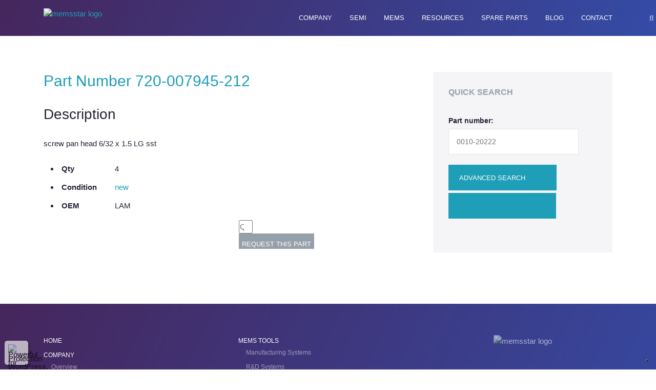

--- FILE ---
content_type: text/html; charset=UTF-8
request_url: https://memsstar.com/semiconductor-equipment-parts/720-007945-212/
body_size: 11886
content:
<!DOCTYPE html>
<html lang="en-CA">
  <head>
    <meta charset="UTF-8" />
    <meta name="viewport" content="width=device-width,initial-scale=1" />
    <meta name="google-site-verification" content="LUVcz9kAhQPedMHydmXQ6gpKFLGtagp5L28mYVlX03Q" />
    <title>Semiconductor Equipment Replacement Parts &amp; Spares - memsstar</title>
    <link rel="profile" href="http://gmpg.org/xfn/11" />
    <link rel="pingback" href="https://memsstar.com/xmlrpc.php" />
    			<script type="text/javascript" class="_iub_cs_skip">
				var _iub = _iub || {};
				_iub.csConfiguration = _iub.csConfiguration || {};
				_iub.csConfiguration.siteId = "3012885";
				_iub.csConfiguration.cookiePolicyId = "66948581";
			</script>
			<script class="_iub_cs_skip" src="https://cs.iubenda.com/sync/3012885.js"></script>
			<meta name='robots' content='index, follow, max-image-preview:large, max-snippet:-1, max-video-preview:-1' />
	<style>img:is([sizes="auto" i], [sizes^="auto," i]) { contain-intrinsic-size: 3000px 1500px }</style>
	
	<!-- This site is optimized with the Yoast SEO plugin v26.6 - https://yoast.com/wordpress/plugins/seo/ -->
	<meta name="description" content="Explore high-quality semiconductor equipment parts from memsstar, designed to support efficient semiconductor manufacturing and equipment maintenance." />
	<link rel="canonical" href="https://memsstar.com/semiconductor-equipment-parts/720-007945-212/" />
	<meta property="og:locale" content="en_US" />
	<meta property="og:type" content="article" />
	<meta property="og:title" content="Semiconductor Equipment Replacement Parts &amp; Spares - memsstar" />
	<meta property="og:description" content="Explore high-quality semiconductor equipment parts from memsstar, designed to support efficient semiconductor manufacturing and equipment maintenance." />
	<meta property="og:url" content="https://memsstar.com/semiconductor-equipment-parts/720-007945-212/" />
	<meta property="og:site_name" content="memsstar" />
	<meta property="article:modified_time" content="2016-04-14T15:26:07+00:00" />
	<meta name="twitter:card" content="summary_large_image" />
	<script type="application/ld+json" class="yoast-schema-graph">{"@context":"https://schema.org","@graph":[{"@type":"WebPage","@id":"https://memsstar.com/semiconductor-equipment-parts/720-007945-212/","url":"https://memsstar.com/semiconductor-equipment-parts/720-007945-212/","name":"Semiconductor Equipment Replacement Parts & Spares - memsstar","isPartOf":{"@id":"https://memsstar.com/#website"},"datePublished":"2015-09-24T17:57:44+00:00","dateModified":"2016-04-14T15:26:07+00:00","description":"Explore high-quality semiconductor equipment parts from memsstar, designed to support efficient semiconductor manufacturing and equipment maintenance.","breadcrumb":{"@id":"https://memsstar.com/semiconductor-equipment-parts/720-007945-212/#breadcrumb"},"inLanguage":"en-CA","potentialAction":[{"@type":"ReadAction","target":["https://memsstar.com/semiconductor-equipment-parts/720-007945-212/"]}]},{"@type":"BreadcrumbList","@id":"https://memsstar.com/semiconductor-equipment-parts/720-007945-212/#breadcrumb","itemListElement":[{"@type":"ListItem","position":1,"name":"Home","item":"https://memsstar.com/"},{"@type":"ListItem","position":2,"name":"Parts","item":"https://memsstar.com/semiconductor-equipment-parts/"},{"@type":"ListItem","position":3,"name":"720-007945-212"}]},{"@type":"WebSite","@id":"https://memsstar.com/#website","url":"https://memsstar.com/","name":"memsstar","description":"Delivering etch and deposition technology with extensive  support for semiconductor and MEMS manufacturing","potentialAction":[{"@type":"SearchAction","target":{"@type":"EntryPoint","urlTemplate":"https://memsstar.com/?s={search_term_string}"},"query-input":{"@type":"PropertyValueSpecification","valueRequired":true,"valueName":"search_term_string"}}],"inLanguage":"en-CA"}]}</script>
	<!-- / Yoast SEO plugin. -->


<link rel='dns-prefetch' href='//cdn.iubenda.com' />
<link rel="alternate" type="application/rss+xml" title="memsstar &raquo; Feed" href="https://memsstar.com/feed/" />
<link rel="alternate" type="application/rss+xml" title="memsstar &raquo; Comments Feed" href="https://memsstar.com/comments/feed/" />
<script type="text/javascript">
/* <![CDATA[ */
window._wpemojiSettings = {"baseUrl":"https:\/\/s.w.org\/images\/core\/emoji\/16.0.1\/72x72\/","ext":".png","svgUrl":"https:\/\/s.w.org\/images\/core\/emoji\/16.0.1\/svg\/","svgExt":".svg","source":{"concatemoji":"https:\/\/memsstar.com\/wp-includes\/js\/wp-emoji-release.min.js?ver=ff700477cf8ffa13a355863dad659cd9"}};
/*! This file is auto-generated */
!function(s,n){var o,i,e;function c(e){try{var t={supportTests:e,timestamp:(new Date).valueOf()};sessionStorage.setItem(o,JSON.stringify(t))}catch(e){}}function p(e,t,n){e.clearRect(0,0,e.canvas.width,e.canvas.height),e.fillText(t,0,0);var t=new Uint32Array(e.getImageData(0,0,e.canvas.width,e.canvas.height).data),a=(e.clearRect(0,0,e.canvas.width,e.canvas.height),e.fillText(n,0,0),new Uint32Array(e.getImageData(0,0,e.canvas.width,e.canvas.height).data));return t.every(function(e,t){return e===a[t]})}function u(e,t){e.clearRect(0,0,e.canvas.width,e.canvas.height),e.fillText(t,0,0);for(var n=e.getImageData(16,16,1,1),a=0;a<n.data.length;a++)if(0!==n.data[a])return!1;return!0}function f(e,t,n,a){switch(t){case"flag":return n(e,"\ud83c\udff3\ufe0f\u200d\u26a7\ufe0f","\ud83c\udff3\ufe0f\u200b\u26a7\ufe0f")?!1:!n(e,"\ud83c\udde8\ud83c\uddf6","\ud83c\udde8\u200b\ud83c\uddf6")&&!n(e,"\ud83c\udff4\udb40\udc67\udb40\udc62\udb40\udc65\udb40\udc6e\udb40\udc67\udb40\udc7f","\ud83c\udff4\u200b\udb40\udc67\u200b\udb40\udc62\u200b\udb40\udc65\u200b\udb40\udc6e\u200b\udb40\udc67\u200b\udb40\udc7f");case"emoji":return!a(e,"\ud83e\udedf")}return!1}function g(e,t,n,a){var r="undefined"!=typeof WorkerGlobalScope&&self instanceof WorkerGlobalScope?new OffscreenCanvas(300,150):s.createElement("canvas"),o=r.getContext("2d",{willReadFrequently:!0}),i=(o.textBaseline="top",o.font="600 32px Arial",{});return e.forEach(function(e){i[e]=t(o,e,n,a)}),i}function t(e){var t=s.createElement("script");t.src=e,t.defer=!0,s.head.appendChild(t)}"undefined"!=typeof Promise&&(o="wpEmojiSettingsSupports",i=["flag","emoji"],n.supports={everything:!0,everythingExceptFlag:!0},e=new Promise(function(e){s.addEventListener("DOMContentLoaded",e,{once:!0})}),new Promise(function(t){var n=function(){try{var e=JSON.parse(sessionStorage.getItem(o));if("object"==typeof e&&"number"==typeof e.timestamp&&(new Date).valueOf()<e.timestamp+604800&&"object"==typeof e.supportTests)return e.supportTests}catch(e){}return null}();if(!n){if("undefined"!=typeof Worker&&"undefined"!=typeof OffscreenCanvas&&"undefined"!=typeof URL&&URL.createObjectURL&&"undefined"!=typeof Blob)try{var e="postMessage("+g.toString()+"("+[JSON.stringify(i),f.toString(),p.toString(),u.toString()].join(",")+"));",a=new Blob([e],{type:"text/javascript"}),r=new Worker(URL.createObjectURL(a),{name:"wpTestEmojiSupports"});return void(r.onmessage=function(e){c(n=e.data),r.terminate(),t(n)})}catch(e){}c(n=g(i,f,p,u))}t(n)}).then(function(e){for(var t in e)n.supports[t]=e[t],n.supports.everything=n.supports.everything&&n.supports[t],"flag"!==t&&(n.supports.everythingExceptFlag=n.supports.everythingExceptFlag&&n.supports[t]);n.supports.everythingExceptFlag=n.supports.everythingExceptFlag&&!n.supports.flag,n.DOMReady=!1,n.readyCallback=function(){n.DOMReady=!0}}).then(function(){return e}).then(function(){var e;n.supports.everything||(n.readyCallback(),(e=n.source||{}).concatemoji?t(e.concatemoji):e.wpemoji&&e.twemoji&&(t(e.twemoji),t(e.wpemoji)))}))}((window,document),window._wpemojiSettings);
/* ]]> */
</script>
<style id='wp-emoji-styles-inline-css' type='text/css'>

	img.wp-smiley, img.emoji {
		display: inline !important;
		border: none !important;
		box-shadow: none !important;
		height: 1em !important;
		width: 1em !important;
		margin: 0 0.07em !important;
		vertical-align: -0.1em !important;
		background: none !important;
		padding: 0 !important;
	}
</style>
<link rel='stylesheet' id='wp-block-library-css' href='https://memsstar.wpenginepowered.com/wp-includes/css/dist/block-library/style.min.css?ver=ff700477cf8ffa13a355863dad659cd9' type='text/css' media='all' />
<style id='classic-theme-styles-inline-css' type='text/css'>
/*! This file is auto-generated */
.wp-block-button__link{color:#fff;background-color:#32373c;border-radius:9999px;box-shadow:none;text-decoration:none;padding:calc(.667em + 2px) calc(1.333em + 2px);font-size:1.125em}.wp-block-file__button{background:#32373c;color:#fff;text-decoration:none}
</style>
<style id='global-styles-inline-css' type='text/css'>
:root{--wp--preset--aspect-ratio--square: 1;--wp--preset--aspect-ratio--4-3: 4/3;--wp--preset--aspect-ratio--3-4: 3/4;--wp--preset--aspect-ratio--3-2: 3/2;--wp--preset--aspect-ratio--2-3: 2/3;--wp--preset--aspect-ratio--16-9: 16/9;--wp--preset--aspect-ratio--9-16: 9/16;--wp--preset--color--black: #000000;--wp--preset--color--cyan-bluish-gray: #abb8c3;--wp--preset--color--white: #ffffff;--wp--preset--color--pale-pink: #f78da7;--wp--preset--color--vivid-red: #cf2e2e;--wp--preset--color--luminous-vivid-orange: #ff6900;--wp--preset--color--luminous-vivid-amber: #fcb900;--wp--preset--color--light-green-cyan: #7bdcb5;--wp--preset--color--vivid-green-cyan: #00d084;--wp--preset--color--pale-cyan-blue: #8ed1fc;--wp--preset--color--vivid-cyan-blue: #0693e3;--wp--preset--color--vivid-purple: #9b51e0;--wp--preset--gradient--vivid-cyan-blue-to-vivid-purple: linear-gradient(135deg,rgba(6,147,227,1) 0%,rgb(155,81,224) 100%);--wp--preset--gradient--light-green-cyan-to-vivid-green-cyan: linear-gradient(135deg,rgb(122,220,180) 0%,rgb(0,208,130) 100%);--wp--preset--gradient--luminous-vivid-amber-to-luminous-vivid-orange: linear-gradient(135deg,rgba(252,185,0,1) 0%,rgba(255,105,0,1) 100%);--wp--preset--gradient--luminous-vivid-orange-to-vivid-red: linear-gradient(135deg,rgba(255,105,0,1) 0%,rgb(207,46,46) 100%);--wp--preset--gradient--very-light-gray-to-cyan-bluish-gray: linear-gradient(135deg,rgb(238,238,238) 0%,rgb(169,184,195) 100%);--wp--preset--gradient--cool-to-warm-spectrum: linear-gradient(135deg,rgb(74,234,220) 0%,rgb(151,120,209) 20%,rgb(207,42,186) 40%,rgb(238,44,130) 60%,rgb(251,105,98) 80%,rgb(254,248,76) 100%);--wp--preset--gradient--blush-light-purple: linear-gradient(135deg,rgb(255,206,236) 0%,rgb(152,150,240) 100%);--wp--preset--gradient--blush-bordeaux: linear-gradient(135deg,rgb(254,205,165) 0%,rgb(254,45,45) 50%,rgb(107,0,62) 100%);--wp--preset--gradient--luminous-dusk: linear-gradient(135deg,rgb(255,203,112) 0%,rgb(199,81,192) 50%,rgb(65,88,208) 100%);--wp--preset--gradient--pale-ocean: linear-gradient(135deg,rgb(255,245,203) 0%,rgb(182,227,212) 50%,rgb(51,167,181) 100%);--wp--preset--gradient--electric-grass: linear-gradient(135deg,rgb(202,248,128) 0%,rgb(113,206,126) 100%);--wp--preset--gradient--midnight: linear-gradient(135deg,rgb(2,3,129) 0%,rgb(40,116,252) 100%);--wp--preset--font-size--small: 13px;--wp--preset--font-size--medium: 20px;--wp--preset--font-size--large: 36px;--wp--preset--font-size--x-large: 42px;--wp--preset--spacing--20: 0.44rem;--wp--preset--spacing--30: 0.67rem;--wp--preset--spacing--40: 1rem;--wp--preset--spacing--50: 1.5rem;--wp--preset--spacing--60: 2.25rem;--wp--preset--spacing--70: 3.38rem;--wp--preset--spacing--80: 5.06rem;--wp--preset--shadow--natural: 6px 6px 9px rgba(0, 0, 0, 0.2);--wp--preset--shadow--deep: 12px 12px 50px rgba(0, 0, 0, 0.4);--wp--preset--shadow--sharp: 6px 6px 0px rgba(0, 0, 0, 0.2);--wp--preset--shadow--outlined: 6px 6px 0px -3px rgba(255, 255, 255, 1), 6px 6px rgba(0, 0, 0, 1);--wp--preset--shadow--crisp: 6px 6px 0px rgba(0, 0, 0, 1);}:where(.is-layout-flex){gap: 0.5em;}:where(.is-layout-grid){gap: 0.5em;}body .is-layout-flex{display: flex;}.is-layout-flex{flex-wrap: wrap;align-items: center;}.is-layout-flex > :is(*, div){margin: 0;}body .is-layout-grid{display: grid;}.is-layout-grid > :is(*, div){margin: 0;}:where(.wp-block-columns.is-layout-flex){gap: 2em;}:where(.wp-block-columns.is-layout-grid){gap: 2em;}:where(.wp-block-post-template.is-layout-flex){gap: 1.25em;}:where(.wp-block-post-template.is-layout-grid){gap: 1.25em;}.has-black-color{color: var(--wp--preset--color--black) !important;}.has-cyan-bluish-gray-color{color: var(--wp--preset--color--cyan-bluish-gray) !important;}.has-white-color{color: var(--wp--preset--color--white) !important;}.has-pale-pink-color{color: var(--wp--preset--color--pale-pink) !important;}.has-vivid-red-color{color: var(--wp--preset--color--vivid-red) !important;}.has-luminous-vivid-orange-color{color: var(--wp--preset--color--luminous-vivid-orange) !important;}.has-luminous-vivid-amber-color{color: var(--wp--preset--color--luminous-vivid-amber) !important;}.has-light-green-cyan-color{color: var(--wp--preset--color--light-green-cyan) !important;}.has-vivid-green-cyan-color{color: var(--wp--preset--color--vivid-green-cyan) !important;}.has-pale-cyan-blue-color{color: var(--wp--preset--color--pale-cyan-blue) !important;}.has-vivid-cyan-blue-color{color: var(--wp--preset--color--vivid-cyan-blue) !important;}.has-vivid-purple-color{color: var(--wp--preset--color--vivid-purple) !important;}.has-black-background-color{background-color: var(--wp--preset--color--black) !important;}.has-cyan-bluish-gray-background-color{background-color: var(--wp--preset--color--cyan-bluish-gray) !important;}.has-white-background-color{background-color: var(--wp--preset--color--white) !important;}.has-pale-pink-background-color{background-color: var(--wp--preset--color--pale-pink) !important;}.has-vivid-red-background-color{background-color: var(--wp--preset--color--vivid-red) !important;}.has-luminous-vivid-orange-background-color{background-color: var(--wp--preset--color--luminous-vivid-orange) !important;}.has-luminous-vivid-amber-background-color{background-color: var(--wp--preset--color--luminous-vivid-amber) !important;}.has-light-green-cyan-background-color{background-color: var(--wp--preset--color--light-green-cyan) !important;}.has-vivid-green-cyan-background-color{background-color: var(--wp--preset--color--vivid-green-cyan) !important;}.has-pale-cyan-blue-background-color{background-color: var(--wp--preset--color--pale-cyan-blue) !important;}.has-vivid-cyan-blue-background-color{background-color: var(--wp--preset--color--vivid-cyan-blue) !important;}.has-vivid-purple-background-color{background-color: var(--wp--preset--color--vivid-purple) !important;}.has-black-border-color{border-color: var(--wp--preset--color--black) !important;}.has-cyan-bluish-gray-border-color{border-color: var(--wp--preset--color--cyan-bluish-gray) !important;}.has-white-border-color{border-color: var(--wp--preset--color--white) !important;}.has-pale-pink-border-color{border-color: var(--wp--preset--color--pale-pink) !important;}.has-vivid-red-border-color{border-color: var(--wp--preset--color--vivid-red) !important;}.has-luminous-vivid-orange-border-color{border-color: var(--wp--preset--color--luminous-vivid-orange) !important;}.has-luminous-vivid-amber-border-color{border-color: var(--wp--preset--color--luminous-vivid-amber) !important;}.has-light-green-cyan-border-color{border-color: var(--wp--preset--color--light-green-cyan) !important;}.has-vivid-green-cyan-border-color{border-color: var(--wp--preset--color--vivid-green-cyan) !important;}.has-pale-cyan-blue-border-color{border-color: var(--wp--preset--color--pale-cyan-blue) !important;}.has-vivid-cyan-blue-border-color{border-color: var(--wp--preset--color--vivid-cyan-blue) !important;}.has-vivid-purple-border-color{border-color: var(--wp--preset--color--vivid-purple) !important;}.has-vivid-cyan-blue-to-vivid-purple-gradient-background{background: var(--wp--preset--gradient--vivid-cyan-blue-to-vivid-purple) !important;}.has-light-green-cyan-to-vivid-green-cyan-gradient-background{background: var(--wp--preset--gradient--light-green-cyan-to-vivid-green-cyan) !important;}.has-luminous-vivid-amber-to-luminous-vivid-orange-gradient-background{background: var(--wp--preset--gradient--luminous-vivid-amber-to-luminous-vivid-orange) !important;}.has-luminous-vivid-orange-to-vivid-red-gradient-background{background: var(--wp--preset--gradient--luminous-vivid-orange-to-vivid-red) !important;}.has-very-light-gray-to-cyan-bluish-gray-gradient-background{background: var(--wp--preset--gradient--very-light-gray-to-cyan-bluish-gray) !important;}.has-cool-to-warm-spectrum-gradient-background{background: var(--wp--preset--gradient--cool-to-warm-spectrum) !important;}.has-blush-light-purple-gradient-background{background: var(--wp--preset--gradient--blush-light-purple) !important;}.has-blush-bordeaux-gradient-background{background: var(--wp--preset--gradient--blush-bordeaux) !important;}.has-luminous-dusk-gradient-background{background: var(--wp--preset--gradient--luminous-dusk) !important;}.has-pale-ocean-gradient-background{background: var(--wp--preset--gradient--pale-ocean) !important;}.has-electric-grass-gradient-background{background: var(--wp--preset--gradient--electric-grass) !important;}.has-midnight-gradient-background{background: var(--wp--preset--gradient--midnight) !important;}.has-small-font-size{font-size: var(--wp--preset--font-size--small) !important;}.has-medium-font-size{font-size: var(--wp--preset--font-size--medium) !important;}.has-large-font-size{font-size: var(--wp--preset--font-size--large) !important;}.has-x-large-font-size{font-size: var(--wp--preset--font-size--x-large) !important;}
:where(.wp-block-post-template.is-layout-flex){gap: 1.25em;}:where(.wp-block-post-template.is-layout-grid){gap: 1.25em;}
:where(.wp-block-columns.is-layout-flex){gap: 2em;}:where(.wp-block-columns.is-layout-grid){gap: 2em;}
:root :where(.wp-block-pullquote){font-size: 1.5em;line-height: 1.6;}
</style>
<link rel='stylesheet' id='contact-form-7-css' href='https://memsstar.wpenginepowered.com/wp-content/plugins/contact-form-7/includes/css/styles.css?ver=6.1.4' type='text/css' media='all' />
<link rel='stylesheet' id='page-list-style-css' href='https://memsstar.wpenginepowered.com/wp-content/plugins/page-list/css/page-list.css?ver=5.9' type='text/css' media='all' />
<link rel='stylesheet' id='fancy-css-css' href='https://memsstar.wpenginepowered.com/wp-content/themes/memsstar-2017/js/libraries/fancyapps-fancyBox-18d1712/source/jquery.fancybox.css?ver=ff700477cf8ffa13a355863dad659cd9' type='text/css' media='all' />
<link rel='stylesheet' id='bootstrap-css-css' href='https://memsstar.wpenginepowered.com/wp-content/themes/memsstar-2017/inc/bootstrap.min.css?ver=ff700477cf8ffa13a355863dad659cd9' type='text/css' media='all' />
<link rel='stylesheet' id='font-awesome-css-css' href='https://memsstar.wpenginepowered.com/wp-content/themes/memsstar-2017/inc/fontawesome-all.min.css?ver=ff700477cf8ffa13a355863dad659cd9' type='text/css' media='all' />
<link rel='stylesheet' id='style-main-css' href='https://memsstar.wpenginepowered.com/wp-content/themes/memsstar-2017/style.css?ver=68215a83d53e936dfc351db860656ec5' type='text/css' media='all' />
<link rel='stylesheet' id='style-v2-css' href='https://memsstar.wpenginepowered.com/wp-content/themes/memsstar-2017/style-v2.css?ver=945053ddf83b2ebb019e1ff66290ac2f' type='text/css' media='all' />
<link rel='stylesheet' id='memsstar-parts-css-css' href='https://memsstar.wpenginepowered.com/wp-content/themes/memsstar-2017/impress/memsstar-parts.css?ver=ff700477cf8ffa13a355863dad659cd9' type='text/css' media='all' />
<link rel='stylesheet' id='memsstar-parts-table-css-css' href='https://memsstar.wpenginepowered.com/wp-content/themes/memsstar-2017/impress/memsstar-parts-table.css?ver=ff700477cf8ffa13a355863dad659cd9' type='text/css' media='all' />
<link rel='stylesheet' id='tablepress-default-css' href='https://memsstar.wpenginepowered.com/wp-content/tablepress-combined.min.css?ver=47' type='text/css' media='all' />
<!--n2css--><!--n2js-->
<script  type="text/javascript" class=" _iub_cs_skip" type="text/javascript" id="iubenda-head-inline-scripts-0">
/* <![CDATA[ */

var _iub = _iub || [];
_iub.csConfiguration = {"askConsentAtCookiePolicyUpdate":true,"cookiePolicyInOtherWindow":true,"countryDetection":true,"enableLgpd":true,"enableUspr":true,"floatingPreferencesButtonDisplay":"bottom-right","lang":"en-GB","lgpdAppliesGlobally":false,"perPurposeConsent":true,"reloadOnConsent":true,"siteId":3012885,"cookiePolicyId":66948581,"cookiePolicyUrl":"https://memsstar.com/cookie-notice/","privacyPolicyUrl":"https://memsstar.com/privacy/","privacyPolicyNoticeAtCollectionUrl":"https://memsstar.com/privacy/", "callback":{ "onConsentGiven":function(){memstar_consent('given')} }, "banner":{ "acceptButtonColor":"#1F9EB8","acceptButtonDisplay":true,"backgroundColor":"#FFFFFF","backgroundOverlay":true,"closeButtonDisplay":false,"customizeButtonColor":"#1F9EB8","customizeButtonDisplay":true,"explicitWithdrawal":true,"listPurposes":true,"logo":"https://memsstar.wpenginepowered.com/wp-content/uploads/2015/01/memsstar_logo.svg","linksColor":"#1F9EB8","position":"float-bottom-center","rejectButtonColor":"#1F9EB8","rejectButtonDisplay":true,"showPurposesToggles":true,"slideDown":false,"textColor":"#000000" }};
/* ]]> */
</script>
<script  type="text/javascript" class=" _iub_cs_skip" type="text/javascript" src="//cdn.iubenda.com/cs/gpp/stub.js?ver=3.12.5" id="iubenda-head-scripts-1-js"></script>
<script  type="text/javascript" charset="UTF-8" async="" class=" _iub_cs_skip" type="text/javascript" src="//cdn.iubenda.com/cs/iubenda_cs.js?ver=3.12.5" id="iubenda-head-scripts-2-js"></script>
<script type="text/javascript" src="https://memsstar.wpenginepowered.com/wp-includes/js/jquery/jquery.min.js?ver=3.7.1" id="jquery-core-js"></script>
<script type="text/javascript" src="https://memsstar.wpenginepowered.com/wp-includes/js/jquery/jquery-migrate.min.js?ver=3.4.1" id="jquery-migrate-js"></script>
<script></script><link rel="https://api.w.org/" href="https://memsstar.com/wp-json/" /><link rel="EditURI" type="application/rsd+xml" title="RSD" href="https://memsstar.com/xmlrpc.php?rsd" />
<link rel='shortlink' href='https://memsstar.com/?p=15627' />
<link rel="alternate" title="oEmbed (JSON)" type="application/json+oembed" href="https://memsstar.com/wp-json/oembed/1.0/embed?url=https%3A%2F%2Fmemsstar.com%2Fsemiconductor-equipment-parts%2F720-007945-212%2F" />
<link rel="alternate" title="oEmbed (XML)" type="text/xml+oembed" href="https://memsstar.com/wp-json/oembed/1.0/embed?url=https%3A%2F%2Fmemsstar.com%2Fsemiconductor-equipment-parts%2F720-007945-212%2F&#038;format=xml" />
<meta name="generator" content="Powered by WPBakery Page Builder - drag and drop page builder for WordPress."/>
<noscript><style> .wpb_animate_when_almost_visible { opacity: 1; }</style></noscript>
    <script type="text/javascript">
      var memstar_consent = function (a) {
        console.log(a);

      }
    </script>


    <!-- WhoisVisiting tracking code -->
    <script>
      (function (i, p, t, r, a, c, k) {
        i['WivObjKey'] = a;
        i[a] = i[a] || function () {
          i[a].q = i[a].q || [], i[a].q.push(arguments), i[a].c && i[a].c();
        }, c = p.createElement(t), c.type = 'text/javascript', c.src = i.location.href.split('/')[0] + r,
                k = p.getElementsByTagName(t)[0], k.parentNode.insertBefore(c, k);
      })(window, document, 'script', '//iptrack.io/api/v1/wiv.js', 'wiv');
      wiv('pageview_after_render', '884aeee3ecb84d42906db888da92d75b');
    </script>
    <!-- /WhoisVisiting tracking code -->
    
    <!-- Google tag (gtag.js) -->
    <script async src="https://www.googletagmanager.com/gtag/js?id=G-S2WSC7KRF5"></script>
    <script>
      window.dataLayer = window.dataLayer || [];
      function gtag() {
        dataLayer.push(arguments);
      }
      gtag('js', new Date());

      gtag('config', 'G-S2WSC7KRF5');
    </script>
    
  </head>

  <body class="wp-singular msparts-template-default single single-msparts postid-15627 wp-theme-memsstar-2017 wpb-js-composer js-comp-ver-8.7.2 vc_responsive">
    <header>
      <div class="container">
        <div class="row">
          <div class="col-md-2 col-sm-1 col-xs-6 logo-box">
            <a href="https://memsstar.com"><img src="https://memsstar.wpenginepowered.com/wp-content/uploads/2015/01/memsstar_logo.svg" alt="memsstar logo" /></a>
          </div>
          <div class="col-md-10 col-sm-11 col-xs-11 main-nav">
<div class="menu-main-menu-container"><ul id="menu-main-menu" class="menu"><li id="menu-item-20438" class="menu-item menu-item-type-post_type menu-item-object-page menu-item-has-children menu-item-20438"><a href="https://memsstar.com/company/memsstar-semiconductor-equipment-supplier-overview/">Company</a>
<ul class="sub-menu">
	<li id="menu-item-25" class="menu-item menu-item-type-post_type menu-item-object-page menu-item-25"><a href="https://memsstar.com/company/memsstar-semiconductor-equipment-supplier-overview/">Company Overview</a></li>
	<li id="menu-item-20346" class="menu-item menu-item-type-post_type menu-item-object-page menu-item-20346"><a href="https://memsstar.com/company/company-culture/">Culture</a></li>
	<li id="menu-item-20348" class="menu-item menu-item-type-post_type menu-item-object-page menu-item-20348"><a href="https://memsstar.com/company/semiconductor-equipment-services/">Core Capabilities</a></li>
</ul>
</li>
<li id="menu-item-20352" class="menu-item menu-item-type-post_type menu-item-object-page menu-item-has-children menu-item-20352"><a href="https://memsstar.com/used-semiconductor-manufacturing-equipment/">SEMI</a>
<ul class="sub-menu">
	<li id="menu-item-20353" class="menu-item menu-item-type-post_type menu-item-object-page menu-item-20353"><a href="https://memsstar.com/used-semiconductor-manufacturing-equipment/remanufactured-systems-and-chambers/">Remanufactured Systems and Chambers</a></li>
	<li id="menu-item-20356" class="menu-item menu-item-type-post_type menu-item-object-page menu-item-20356"><a href="https://memsstar.com/used-semiconductor-manufacturing-equipment/cmos-processing-solutions/">Technology Development</a></li>
	<li id="menu-item-20359" class="menu-item menu-item-type-custom menu-item-object-custom menu-item-20359"><a href="https://memsstar.com/spare-parts/">Parts Supply</a></li>
	<li id="menu-item-20355" class="menu-item menu-item-type-post_type menu-item-object-page menu-item-20355"><a href="https://memsstar.com/used-semiconductor-manufacturing-equipment/semiconductor-support-services/">On-Site Services</a></li>
	<li id="menu-item-20358" class="menu-item menu-item-type-post_type menu-item-object-page menu-item-20358"><a href="https://memsstar.com/used-semiconductor-manufacturing-equipment/semiconductor-training/">Semiconductor Training</a></li>
	<li id="menu-item-21759" class="menu-item menu-item-type-post_type menu-item-object-page menu-item-21759"><a href="https://memsstar.com/used-semiconductor-manufacturing-equipment/continuous-improvement-end-of-life-upgrades/">Upgrades</a></li>
</ul>
</li>
<li id="menu-item-20366" class="menu-item menu-item-type-post_type menu-item-object-page menu-item-has-children menu-item-20366"><a href="https://memsstar.com/mems-tools/">MEMS</a>
<ul class="sub-menu">
	<li id="menu-item-20368" class="menu-item menu-item-type-post_type menu-item-object-page menu-item-20368"><a href="https://memsstar.com/mems-tools/manufacturing-systems/">Manufacturing Systems</a></li>
	<li id="menu-item-20374" class="menu-item menu-item-type-post_type menu-item-object-page menu-item-20374"><a href="https://memsstar.com/mems-tools/wafer-processing-system-orbis-alpha-rd/">R&#038;D Systems</a></li>
	<li id="menu-item-20373" class="menu-item menu-item-type-post_type menu-item-object-page menu-item-20373"><a href="https://memsstar.com/mems-tools/dry-release-etching/">Dry Release Etching</a></li>
	<li id="menu-item-20376" class="menu-item menu-item-type-post_type menu-item-object-page menu-item-20376"><a href="https://memsstar.com/mems-tools/sam-coatings/">SAM Coating</a></li>
	<li id="menu-item-20377" class="menu-item menu-item-type-post_type menu-item-object-page menu-item-20377"><a href="https://memsstar.com/mems-tools/technology-development-mems/">Technology Development</a></li>
	<li id="menu-item-20375" class="menu-item menu-item-type-post_type menu-item-object-page menu-item-20375"><a href="https://memsstar.com/mems-tools/used-etch-deposition-equipment-mems/">Remanufactured Systems</a></li>
</ul>
</li>
<li id="menu-item-20440" class="menu-item menu-item-type-post_type menu-item-object-page menu-item-has-children menu-item-20440"><a href="https://memsstar.com/resources/mems-systems-rd/">Resources</a>
<ul class="sub-menu">
	<li id="menu-item-20386" class="menu-item menu-item-type-post_type menu-item-object-page menu-item-20386"><a href="https://memsstar.com/resources/mems-systems-rd/">MEMS for R&#038;D</a></li>
	<li id="menu-item-20387" class="menu-item menu-item-type-post_type menu-item-object-page menu-item-20387"><a href="https://memsstar.com/resources/mems-systems-universities/">MEMS for Universities</a></li>
	<li id="menu-item-20388" class="menu-item menu-item-type-post_type menu-item-object-page menu-item-20388"><a href="https://memsstar.com/resources/silicon-etch-oxide/">Oxide &#038; Silicon Etch</a></li>
	<li id="menu-item-20381" class="menu-item menu-item-type-taxonomy menu-item-object-category menu-item-20381"><a href="https://memsstar.com/category/blog/">Blog</a></li>
	<li id="menu-item-20385" class="menu-item menu-item-type-post_type menu-item-object-page menu-item-20385"><a href="https://memsstar.com/resources/industry-events/">Industry Events</a></li>
</ul>
</li>
<li id="menu-item-20351" class="menu-item menu-item-type-custom menu-item-object-custom menu-item-20351"><a href="https://memsstar.com/semiconductor-equipment-parts/">Spare Parts</a></li>
<li id="menu-item-21772" class="menu-item menu-item-type-taxonomy menu-item-object-category menu-item-has-children menu-item-21772"><a href="https://memsstar.com/category/blog/">Blog</a>
<ul class="sub-menu">
	<li id="menu-item-5257" class="menu-item menu-item-type-taxonomy menu-item-object-category menu-item-5257"><a href="https://memsstar.com/category/news/">News &#038; Events</a></li>
</ul>
</li>
<li id="menu-item-26" class="menu-item menu-item-type-post_type menu-item-object-page menu-item-26"><a href="https://memsstar.com/contact/">Contact</a></li>
</ul></div>          </div>				
          <div class="social-icons-box">
            <a title="Search" class="search-button" href="#"><i class="fas fa-search"></i></a>
            <!--<a href="https://twitter.com/memsstar_" target="_blank"><i class="fab fa-twitter"></i></a>
            <a href="https://www.linkedin.com/company/memsstar-limited" target="_blank"><i class="fab fa-linkedin-in"></i></a>-->
          </div>
        </div>
      </div>
      <div class="search-form-container">
        <form role="search" method="get" id="searchform" class="searchform" action="https://memsstar.com/">
				<div>
					<label class="screen-reader-text" for="s">Search for:</label>
					<input type="text" value="" name="s" id="s" />
					<input type="submit" id="searchsubmit" value="Search" />
				</div>
			</form>      </div>
      <a href="javascript:;" class="mobo-menu-trigger"><i class="fas fa-bars"></i></a>
    </header>
    <div class="main">
      <div class="container">	  
    <div id="container" class="row">
      <div class="col-sm-8 col-xs-12">


      <div id="post-15627" class="single-part post-15627 msparts type-msparts status-publish hentry mspartcondition-new">

                  <h2>Part Number 720-007945-212</h2>
          


        
        <div class="entry-thumbnail">

          

          
        </div>


        <div class="entry-content  with-thumbnail ">

          <h3>Description</h3>
          <p>screw pan head 6/32 x 1.5 LG sst</p>

          <ul class="single-part-fields">

            <li class="qty">
              <strong>Qty</strong>
              <span>4</span>
            </li>
            <li class="condition">
              <strong>Condition</strong>
              <span><a href="https://memsstar.com/semiconductor-equipment-parts/?sp=1&pc=new">new</a></span>
            </li>
                            <li>
                  <strong>OEM</strong>
                  <span>LAM</span>
                </li>
                          </ul>

          <div class="ms-parts-lists-request" style="max-width: 100%; width: 130px;float: right;">
            <input type="number" max="4" placeholder="Qty" min="0" class="ms-parts-lists-request-input" itemid="15627" value=""/>
            <input type="button" value="Request this part" class="ms-parts-lists-request-input-add ms-parts-button ms-parts-button-secondary  "/>
            <span class="added">Added!</span>
          </div>




        </div><!-- .entry-content -->


        <div class="entry-utility">
                  </div><!-- .entry-utility -->

      </div><!-- #post-## -->
 </div>
        <div class="sidebar memsstar-parts-sidebar col-sm-4 col-xs-12">
          
<div class="widget-block">
      <form method="GET" action="https://memsstar.com/semiconductor-equipment-parts/" id="ms-search-parts-form-at-sidebar" class="ms-search-parts-form at-sidebar simple">
  <h3>Quick Search</h3>
  <input type="hidden" name="sp" value="1"/>
  <ul>
    <li class="w100">
      <label>
        <span>Part number:</span>
        <input class="data" type="text" name="pn" value="" placeholder="0010-20222" id="x_part_number"/>
      </label>
    </li>
    <li class="w100 hide-advance">
      <label>
        <span>Keyword:</span>
        <input class="data" type="text" name="pk" value="" placeholder="AMAT" id="x_keyword"/>
      </label>
    </li>
    <li class="w100 hide-advance conditions">
      <label>
        <span><input type="radio" name="pc" value="" checked="checked"/> </span>
        <span>Any</span>
      </label>
              <label>
          <span><input type="radio" name="pc" value="2nd-new" /> </span>
          <span>2nd new</span>
        </label>

                <label>
          <span><input type="radio" name="pc" value="2nd-source-new" /> </span>
          <span>2nd source new</span>
        </label>

                <label>
          <span><input type="radio" name="pc" value="2nd-source-used" /> </span>
          <span>2nd source used</span>
        </label>

                <label>
          <span><input type="radio" name="pc" value="cover" /> </span>
          <span>cover</span>
        </label>

                <label>
          <span><input type="radio" name="pc" value="new" /> </span>
          <span>new</span>
        </label>

                <label>
          <span><input type="radio" name="pc" value="new-oem" /> </span>
          <span>new oem</span>
        </label>

                <label>
          <span><input type="radio" name="pc" value="oem-new" /> </span>
          <span>oem new</span>
        </label>

                <label>
          <span><input type="radio" name="pc" value="oem-used" /> </span>
          <span>oem used</span>
        </label>

                <label>
          <span><input type="radio" name="pc" value="oem-used-2" /> </span>
          <span>oem/used</span>
        </label>

                <label>
          <span><input type="radio" name="pc" value="other" /> </span>
          <span>other</span>
        </label>

                <label>
          <span><input type="radio" name="pc" value="reconditioned" /> </span>
          <span>reconditioned</span>
        </label>

                <label>
          <span><input type="radio" name="pc" value="refurb" /> </span>
          <span>refurb</span>
        </label>

                <label>
          <span><input type="radio" name="pc" value="refurbished" /> </span>
          <span>refurbished</span>
        </label>

                <label>
          <span><input type="radio" name="pc" value="repair" /> </span>
          <span>repair</span>
        </label>

                <label>
          <span><input type="radio" name="pc" value="used" /> </span>
          <span>used</span>
        </label>

                <label>
          <span><input type="radio" name="pc" value="used-cleaned" /> </span>
          <span>used cleaned</span>
        </label>

                <label>
          <span><input type="radio" name="pc" value="used-untested" /> </span>
          <span>used/ untested</span>
        </label>

            </li>
    <li class="w100 buttons">
              <div class="button-container button-advanced">
          <input type="button" class="ms-parts-button ms-parts-button-advanced" value="Advanced Search" data-href="https://memsstar.com/semiconductor-equipment-parts/"/>
        </div>
              <div class="button-container button-submit">
        <input type="submit" class="ms-parts-button ms-parts-button-primary"/>
      </div>
      <br class="clear"/>
    </li>
  </ul>
</form>      <script>
  var session_parts = [];
</script>


<div id="ms-request-part-container">
  
  <div id="ms-request-part-sucess">
    <h3>Thank you</h3>
<p>Your request has been sent.<br />We will contact you as soon as possible to process your order.</p>    <p class="request-link"><a href="" target="_blank"></a></p>
    <p><input type="button" class="ms-parts-button ms-parts-button-primary" value="Close" id="close-btn"/></p>
  </div>
  
  <form id="ms-request-part-form">


    <h3>Request parts</h3>

    <div id="ms-request-part-container-parts">
      <h4>Your request</h4>
      <ul id="ms-request-part-container-parts-list"></ul>
    </div>





    <div id="ms-request-part-container-customer">

      <h4>About you</h4>

      <p>
        <span class="mandatory">* Forename: </span>
        <input class="data mandatoryfield" type="text" name="forename" value=""/>
      </p>

      <p>
        <span class="mandatory">* Surname: </span>
        <input class="data mandatoryfield" type="text" name="surname" value=""/>
      </p>

      <p>
        <span class="mandatory">* E-mail:</span>
        <input class="data mandatoryfield" type="text" name="email" value=""/>
      </p>

      <h4>About your company</h4>

      <p>
        <span>Company Name:</span>
        <input class="data " type="text" name="company" value=""/>
      </p>

      <p>
        <span>Address:</span>        
        <input type="text" name="address" value="" class="data"/>
      </p>

      <p>
        <span>Town:</span>
        <input type="text" name="town" value="" class="data"/>
      </p>

      <p>
        <span>Country:</span>

        <input type="text" name="country" value="" class="data"/>
      </p>

      <p>
        <span>Telephone:</span>
        <input type="text" name="telephone" value="" class="data"/>
      </p>

      <p class="w100">
        <span>Message:</span>
        <textarea name="message" rows="7" class="data"></textarea>
      </p>

    </div>

    <p>Note: fields marked with * must be filled in. </p>
    
    <input id="ms-request-part-submit"  value="Submit Enquiry" type="button" class="ms-parts-button ms-parts-button-primary">
    
  </form>

</div></div>        </div>


    </div><!-- #container -->


	
</div><!-- wrapper -->
</div><!-- #main -->


 <footer>
	<div class="container">
		<div class="row">
			<div class="col-sm-4 hidden-xs">
				<div class="menu-footer-left-container"><ul id="menu-footer-left" class="menu"><li id="menu-item-20409" class="menu-item menu-item-type-post_type menu-item-object-page menu-item-home menu-item-20409"><a href="https://memsstar.com/">Home</a></li>
<li id="menu-item-20401" class="menu-item menu-item-type-custom menu-item-object-custom menu-item-has-children menu-item-20401"><a href="#">Company</a>
<ul class="sub-menu">
	<li id="menu-item-20398" class="menu-item menu-item-type-post_type menu-item-object-page menu-item-20398"><a href="https://memsstar.com/company/memsstar-semiconductor-equipment-supplier-overview/">Overview</a></li>
	<li id="menu-item-20397" class="menu-item menu-item-type-post_type menu-item-object-page menu-item-20397"><a href="https://memsstar.com/company/company-culture/">Culture</a></li>
	<li id="menu-item-20400" class="menu-item menu-item-type-post_type menu-item-object-page menu-item-20400"><a href="https://memsstar.com/company/semiconductor-equipment-services/">Core Capabilities</a></li>
</ul>
</li>
<li id="menu-item-20402" class="menu-item menu-item-type-post_type menu-item-object-page menu-item-has-children menu-item-20402"><a href="https://memsstar.com/used-semiconductor-manufacturing-equipment/">SEMI</a>
<ul class="sub-menu">
	<li id="menu-item-20404" class="menu-item menu-item-type-post_type menu-item-object-page menu-item-20404"><a href="https://memsstar.com/used-semiconductor-manufacturing-equipment/remanufactured-systems-and-chambers/">Remanufactured Systems and Chambers</a></li>
	<li id="menu-item-20406" class="menu-item menu-item-type-post_type menu-item-object-page menu-item-20406"><a href="https://memsstar.com/used-semiconductor-manufacturing-equipment/cmos-processing-solutions/">Technology Development</a></li>
	<li id="menu-item-20408" class="menu-item menu-item-type-custom menu-item-object-custom menu-item-20408"><a href="https://memsstar.com/spare-parts/">Spare Parts</a></li>
	<li id="menu-item-20403" class="menu-item menu-item-type-post_type menu-item-object-page menu-item-20403"><a href="https://memsstar.com/used-semiconductor-manufacturing-equipment/semiconductor-support-services/">On-Site Services</a></li>
	<li id="menu-item-20405" class="menu-item menu-item-type-post_type menu-item-object-page menu-item-20405"><a href="https://memsstar.com/used-semiconductor-manufacturing-equipment/semiconductor-training/">Training</a></li>
</ul>
</li>
</ul></div>			</div>
			<div class="col-sm-4 hidden-xs">
				<div class="menu-footer-right-container"><ul id="menu-footer-right" class="menu"><li id="menu-item-20420" class="menu-item menu-item-type-post_type menu-item-object-page menu-item-has-children menu-item-20420"><a href="https://memsstar.com/mems-tools/">MEMS Tools</a>
<ul class="sub-menu">
	<li id="menu-item-20422" class="menu-item menu-item-type-post_type menu-item-object-page menu-item-20422"><a href="https://memsstar.com/mems-tools/manufacturing-systems/">Manufacturing Systems</a></li>
	<li id="menu-item-20423" class="menu-item menu-item-type-post_type menu-item-object-page menu-item-20423"><a href="https://memsstar.com/mems-tools/wafer-processing-system-orbis-alpha-rd/">R&#038;D Systems</a></li>
	<li id="menu-item-20421" class="menu-item menu-item-type-post_type menu-item-object-page menu-item-20421"><a href="https://memsstar.com/mems-tools/dry-release-etching/">Dry Release Etching</a></li>
	<li id="menu-item-20425" class="menu-item menu-item-type-post_type menu-item-object-page menu-item-20425"><a href="https://memsstar.com/mems-tools/sam-coatings/">SAM Coating</a></li>
	<li id="menu-item-20426" class="menu-item menu-item-type-post_type menu-item-object-page menu-item-20426"><a href="https://memsstar.com/mems-tools/technology-development-mems/">Technology Development</a></li>
	<li id="menu-item-20424" class="menu-item menu-item-type-post_type menu-item-object-page menu-item-20424"><a href="https://memsstar.com/mems-tools/used-etch-deposition-equipment-mems/">Remanufactured Systems</a></li>
</ul>
</li>
<li id="menu-item-20418" class="menu-item menu-item-type-custom menu-item-object-custom menu-item-has-children menu-item-20418"><a href="#">Resources</a>
<ul class="sub-menu">
	<li id="menu-item-20414" class="menu-item menu-item-type-post_type menu-item-object-page menu-item-20414"><a href="https://memsstar.com/resources/mems-systems-rd/">MEMS for R&#038;D</a></li>
	<li id="menu-item-20415" class="menu-item menu-item-type-post_type menu-item-object-page menu-item-20415"><a href="https://memsstar.com/resources/mems-systems-universities/">MEMS for Universities</a></li>
	<li id="menu-item-20416" class="menu-item menu-item-type-post_type menu-item-object-page menu-item-20416"><a href="https://memsstar.com/resources/silicon-etch-oxide/">Oxide &#038; Silicon Etch</a></li>
	<li id="menu-item-20419" class="menu-item menu-item-type-taxonomy menu-item-object-category menu-item-20419"><a href="https://memsstar.com/category/blog/">Blog</a></li>
	<li id="menu-item-20413" class="menu-item menu-item-type-post_type menu-item-object-page menu-item-20413"><a href="https://memsstar.com/resources/industry-events/">Industry Events</a></li>
</ul>
</li>
<li id="menu-item-20410" class="menu-item menu-item-type-custom menu-item-object-custom menu-item-20410"><a href="https://memsstar.com/semiconductor-equipment-parts/">Spare Parts</a></li>
<li id="menu-item-20411" class="menu-item menu-item-type-taxonomy menu-item-object-category menu-item-20411"><a href="https://memsstar.com/category/news/">News &#038; Events</a></li>
</ul></div>			</div>
			<div class="col-sm-4 col-xs-12 footer-right-column">
				<div class="footer-logo">
					<img src="https://memsstar.wpenginepowered.com/wp-content/uploads/2015/01/memsstar_logo.svg" alt="memsstar logo" />
				</div>
				<div class="social-icons-box">
					<p><a href="https://twitter.com/memsstar_" target="_blank"><i class="fab fa-twitter"></i></a><a href="https://www.linkedin.com/company/memsstar-limited" target="_blank"><i class="fab fa-linkedin-in"></i></a></p>
				</div>
				<h3 class="widget-title">Contact details</h3>			<div class="textwidget"><p>1 Fleming Road Livingston EH54 7BN UK<br />
+44 1506 243203<br />
<a href="mailto:info@memsstar.com">info@memsstar.com</a></p>
</div>
		<h3 class="widget-title">Copyright</h3>			<div class="textwidget"><p><a href="https://memsstar.com/terms-and-conditions-of-use/">Terms &amp; Conditions</a> | <a href="https://memsstar.com/privacy/">Policy Privacy</a><br />
<a href="https://memsstar.com/cookie-notice/">Cookie Notice</a> | <a href="https://memsstar.com/sitemap/">Sitemap</a><br />
memsstar | All rights reserved. | 2021 ©</p>
</div>
					</div>
		</div>
	</div>
</footer>
<script type="speculationrules">
{"prefetch":[{"source":"document","where":{"and":[{"href_matches":"\/*"},{"not":{"href_matches":["\/wp-*.php","\/wp-admin\/*","\/wp-content\/uploads\/*","\/wp-content\/*","\/wp-content\/plugins\/*","\/wp-content\/themes\/memsstar-2017\/*","\/*\\?(.+)"]}},{"not":{"selector_matches":"a[rel~=\"nofollow\"]"}},{"not":{"selector_matches":".no-prefetch, .no-prefetch a"}}]},"eagerness":"conservative"}]}
</script>
<script type="text/javascript" src="https://memsstar.wpenginepowered.com/wp-includes/js/dist/hooks.min.js?ver=4d63a3d491d11ffd8ac6" id="wp-hooks-js"></script>
<script type="text/javascript" src="https://memsstar.wpenginepowered.com/wp-includes/js/dist/i18n.min.js?ver=5e580eb46a90c2b997e6" id="wp-i18n-js"></script>
<script type="text/javascript" id="wp-i18n-js-after">
/* <![CDATA[ */
wp.i18n.setLocaleData( { 'text direction\u0004ltr': [ 'ltr' ] } );
/* ]]> */
</script>
<script type="text/javascript" src="https://memsstar.wpenginepowered.com/wp-content/plugins/contact-form-7/includes/swv/js/index.js?ver=6.1.4" id="swv-js"></script>
<script type="text/javascript" id="contact-form-7-js-before">
/* <![CDATA[ */
var wpcf7 = {
    "api": {
        "root": "https:\/\/memsstar.com\/wp-json\/",
        "namespace": "contact-form-7\/v1"
    },
    "cached": 1
};
/* ]]> */
</script>
<script type="text/javascript" src="https://memsstar.wpenginepowered.com/wp-content/plugins/contact-form-7/includes/js/index.js?ver=6.1.4" id="contact-form-7-js"></script>
<script type="text/javascript" src="https://memsstar.wpenginepowered.com/wp-content/themes/memsstar-2017/js/libraries/fancyapps-fancyBox-18d1712/lib/jquery.mousewheel-3.0.6.pack.js?ver=3.0.6" id="fancy-mousewheel-js-js"></script>
<script type="text/javascript" src="https://memsstar.wpenginepowered.com/wp-content/themes/memsstar-2017/js/libraries/fancyapps-fancyBox-18d1712/source/jquery.fancybox.pack.js?ver=2.1.5" id="fancy-js-js"></script>
<script type="text/javascript" id="memsstar-parts-js-js-extra">
/* <![CDATA[ */
var impress_ajax_object_pub = {"url":"https:\/\/memsstar.com\/wp-admin\/admin-ajax.php","st":"1768610092"};
/* ]]> */
</script>
<script type="text/javascript" src="https://memsstar.wpenginepowered.com/wp-content/themes/memsstar-2017/impress/memsstar-parts.js?ver=d9339b03f040c438d48ba197c9fc05d9" id="memsstar-parts-js-js"></script>
<script type="text/javascript" id="icwp-wpsf-badge-js-extra">
/* <![CDATA[ */
var shield_vars_badge = {"strings":{"select_action":"Please select an action to perform.","are_you_sure":"Are you sure?","absolutely_sure":"Are you absolutely sure?"},"comps":{"badge":{"ajax":{"plugin_badge_close":{"action":"shield_action","ex":"plugin_badge_close","exnonce":"903ed011b8","ajaxurl":"https:\/\/memsstar.com\/wp-admin\/admin-ajax.php","_wpnonce":"37bfde6ae2","_rest_url":"https:\/\/memsstar.com\/wp-json\/shield\/v1\/action\/plugin_badge_close?exnonce=903ed011b8&_wpnonce=37bfde6ae2"}}}}};
/* ]]> */
</script>
<script type="text/javascript" src="https://memsstar.wpenginepowered.com/wp-content/plugins/wp-simple-firewall/assets/dist/shield-badge.bundle.js?ver=21.0.10&amp;mtime=1768414372" id="icwp-wpsf-badge-js"></script>
<script type="text/javascript" id="icwp-wpsf-notbot-js-extra">
/* <![CDATA[ */
var shield_vars_notbot = {"strings":{"select_action":"Please select an action to perform.","are_you_sure":"Are you sure?","absolutely_sure":"Are you absolutely sure?"},"comps":{"notbot":{"ajax":{"not_bot":{"action":"shield_action","ex":"capture_not_bot","exnonce":"15e77c7e1c","ajaxurl":"https:\/\/memsstar.com\/wp-admin\/admin-ajax.php","_wpnonce":"37bfde6ae2","_rest_url":"https:\/\/memsstar.com\/wp-json\/shield\/v1\/action\/capture_not_bot?exnonce=15e77c7e1c&_wpnonce=37bfde6ae2"}},"flags":{"skip":false,"required":true}}}};
/* ]]> */
</script>
<script type="text/javascript" src="https://memsstar.wpenginepowered.com/wp-content/plugins/wp-simple-firewall/assets/dist/shield-notbot.bundle.js?ver=21.0.10&amp;mtime=1768414372" id="icwp-wpsf-notbot-js"></script>
<script></script><style>
	.icwp_wpsf_site_badge {
		background-color: rgba(255, 255, 255, 0.9);
		box-sizing: content-box;
		color: #000000;
		height: 33px;
		padding: 7px 7px 4px;
		text-align: left;
		z-index: 100;
	}
	.icwp_wpsf_site_badge img {
		height: 32px;
		width: 32px;
	}
	.icwp_wpsf_site_badge a,
	.icwp_wpsf_site_badge a:hover {
		border: 0 none;
		box-sizing: inherit;
		color: inherit !important;
		display: flex;
		flex-direction: row;
		flex-wrap: nowrap;
		text-decoration: none !important;
		line-height: 8px;
		padding: 0;
	}
	.icwp_wpsf_site_badge .badge-text {
		font-family: sans-serif;
		font-size: 12px;
		font-weight: normal;
		line-height: 17px;
		letter-spacing: 0;
		margin: 0 10px;
	}
	.icwp_wpsf_site_badge img {
		float: left;
	}
	.plugin-badge-name {
		font-weight: bolder;
	}
	.icwp_wpsf_site_badge.floating_badge {
		background-color: rgba(241, 241, 241, 0.99);
		border-radius: 5px;
		bottom: 9px;
		box-shadow: 2px 2px 4px rgba(0, 0, 0, 0.47);
		box-sizing: content-box;
		color: #000000;
		height: 33px;
		left: 9px;
		opacity: 0.7;
		padding: 7px;
		position: fixed;
		text-align: left;
		width: auto;
		z-index: 10000;
		text-wrap: none;
		-webkit-transition: width 0.25s; /* Safari */
		transition: width 1.25s;
		transition-delay: 1s
	}
	.icwp_wpsf_site_badge.floating_badge:hover {
		opacity: 1.0;
		width: auto;
		transition-delay: 0s;
	}
	.icwp_wpsf_site_badge.floating_badge .badge-text {
		-webkit-transition: opacity 1s; /* Safari */
		opacity: 0;
		display: none;
		transition: opacity 0.3s;
		transition-delay: 1s;
	}
	.icwp_wpsf_site_badge.floating_badge:hover .badge-text {
		opacity: 1;
		display: inline-block;
		transition-delay: 0s;
	}
	a#icwpWpsfCloseButton {
		background-color: #ffffff;
		border: 1px solid #ddd;
		border-radius: 4px;
		display: none;
		font-size: 10px;
		height: 10px;
		left: -2px;
		line-height: 6px;
		padding: 2px 1px 0 2px !important;
		position: absolute;
		text-align: center;
		top: -3px;
		width: 10px;
		z-index: 1001;
	}
	#icwpWpsfSiteBadge:hover a#icwpWpsfCloseButton {
		display: block;
	}
	#icwpWpsfCloseButton:hover {
		cursor: pointer;
	}
	@media (max-width: 600px) {
		.icwp_wpsf_site_badge.floating_badge {
			height: 16px;
			width: auto;
		}

		.icwp_wpsf_site_badge.floating_badge .badge-text {
			font-size: 8px;
			font-weight: normal;
			line-height: 8px;
			margin: 0 5px;
		}

		.icwp_wpsf_site_badge.floating_badge {
			padding: 2px;
		}

		.icwp_wpsf_site_badge.floating_badge img {
			height: 16px;
			width: 16px;
		}
	}
	</style>
<div id="icwpWpsfSiteBadge" class="icwp_wpsf_site_badge  floating_badge ">
			<a id="icwpWpsfCloseButton">x</a>
	
	<a href="https://clk.shldscrty.com/wpsecurityfirewall" target="_blank" title="ShieldPRO">
		<img src="https://memsstar.wpenginepowered.com/wp-content/plugins/wp-simple-firewall/assets/images/shield/shield-security-logo-colour-32px.png?ver=21.0.10&amp;mtime=1768414372" alt=" Powerful Protection for WordPress, from Shield Security" />
		<div class="badge-text">This Site Is Protected By <br/><span class="plugin-badge-name">ShieldPRO</span> &rarr;</div>
	</a>
</div><script src="https://memsstar.wpenginepowered.com/wp-content/themes/memsstar-2017/js/main.js?v=f56264fe1cba325b958ff010335d7108" type="text/javascript"></script>


<!-- deprecated, to be removed -->
<script type="text/javascript">

  var _gaq = _gaq || [];
  _gaq.push(['_setAccount', 'UA-19751379-1']);
  _gaq.push(['_trackPageview']);

  (function() {
    var ga = document.createElement('script'); ga.type = 'text/javascript'; ga.async = true;
    ga.src = ('https:' == document.location.protocol ? 'https://ssl' : 'http://www') + '.google-analytics.com/ga.js';
    var s = document.getElementsByTagName('script')[0]; s.parentNode.insertBefore(ga, s);
  })();
</script>
<!-- deprecated, to be removed -->

<script>(function(){function c(){var b=a.contentDocument||a.contentWindow.document;if(b){var d=b.createElement('script');d.innerHTML="window.__CF$cv$params={r:'9bf1c4f3af0097b7',t:'MTc2ODYxMDA5Mi4wMDAwMDA='};var a=document.createElement('script');a.nonce='';a.src='/cdn-cgi/challenge-platform/scripts/jsd/main.js';document.getElementsByTagName('head')[0].appendChild(a);";b.getElementsByTagName('head')[0].appendChild(d)}}if(document.body){var a=document.createElement('iframe');a.height=1;a.width=1;a.style.position='absolute';a.style.top=0;a.style.left=0;a.style.border='none';a.style.visibility='hidden';document.body.appendChild(a);if('loading'!==document.readyState)c();else if(window.addEventListener)document.addEventListener('DOMContentLoaded',c);else{var e=document.onreadystatechange||function(){};document.onreadystatechange=function(b){e(b);'loading'!==document.readyState&&(document.onreadystatechange=e,c())}}}})();</script></body>
</html>

--- FILE ---
content_type: text/css
request_url: https://memsstar.wpenginepowered.com/wp-content/themes/memsstar-2017/style.css?ver=68215a83d53e936dfc351db860656ec5
body_size: 4322
content:

/*
Theme Name: memsstar 2017
Theme URI: http://memsstar.com/
Description: Customised Memsstar Theme. Please reactivate this theme if you upgrade your Wordpress Installation.
Author: KiteRocket
Version: 1.0
*/
*{
	margin: 0;
	padding: 0;	
}
h1, h2, h3, h4, h5, h6{
	clear: none;	
}
ol, ul{
	margin: 0 0 30px 20px;
}
sup{
	vertical-align: super;
	font-size: 10px;
}
a{ text-decoration: none; color: #1f9eb8; }
a:hover{ text-decoration: none; color: #242438;}
img{ border-style: none; }
.aligncenter{text-align: center;}
img.aligncenter{display: block;margin: 10px auto;}
img.alignright{float: right;margin:  0 0 30px 30px;}
img.alignleft{float: left;margin:  0 30px 30px 0;}
.clear{display: block;clear: both;}
/* fonts */
body{ 
	font-family: Helvetica, Arial, sans-serif; 
	font-size: 15px;
	color: #242438;
	line-height: 22px;
	font-weight: 300;
	margin-top: 70px;
}
p { margin-bottom: 20px;}
h1, h2, h3 , h4, h5{
	margin-bottom: 30px;
}
h1{
	font-size: 45px;
	color: #45265c;
	font-weight: bold;
}
h2{
	color: #1f9eb8;
	font-size: 30px;
}
.home h2{
	color: #45265c;
	font-size: 30px;
	font-weight: 600;
}
/*   HEADER    */
header{
	width: 100%;
	background-image: -moz-linear-gradient( -25deg, rgb(69,38,92) 0%, rgb(52,75,166) 100%);
	background-image: -webkit-linear-gradient( -25deg, rgb(69,38,92) 0%, rgb(52,75,166) 100%);
	background-image: -ms-linear-gradient( -25deg, rgb(69,38,92) 0%, rgb(52,75,166) 100%);
	position: fixed;
	top: 0;
	left: 0;
	z-index: 8000;
}
.home header{
	background: #242438;
}
.logo-box{
	margin-top: 15px;	
}
	.logo-box img{
		height: 50px;
		width: auto;
	}
.main-nav{
	padding-right: 0;
}
	.main-nav ul{
		list-style:  none;
		text-align: right;
		margin-bottom: 0;
	}
		.main-nav ul > li{
			display: inline-block;
			position: relative;
		}
			.main-nav ul > li > a{
				font-size: 13px;
				display: inline-block;
				line-height: 70px;
				text-align: center;
				color: #FFF;
				text-transform: uppercase;
				padding: 0 15px;
				background-color: transparent;
				transition: .3s all ease-out;			
			}
			.main-nav ul > li.current-menu-ancestor > a,
			.main-nav ul > li.current-menu-item > a{
				color: #1f9eb8;
			}
			.post-type-archive-msparts .main-nav ul > li.current-menu-ancestor a{
				color: #FFF;
			}
			.main-nav ul > li > a:hover{
				background-color: #1f9eb8;
			}
			.main-nav ul > li.current-menu-ancestor > a:hover,
			.main-nav ul > li.current-menu-item > a:hover,
			.main-nav ul > li.current-menu-ancestor:hover > a,
			.main-nav ul > li.current-menu-item:hover > a{
				color: #FFF;
			}
.social-icons-box{
	padding-left: 0;
	text-align: center;
}
	.social-icons-box a{
		color: #FFF;
		display: inline-block;
		height: 70px;
		padding: 0 5px;
		opacity: 0.5;
	}
		.social-icons-box a i{
			line-height: 70px;
		}
	.social-icons-box a:hover{
		color: #FFF;
		opacity: 1;
	}
.sub-menu{
	position: absolute;
	opacity: 0;
	top: 65px;
	left: 0;
	background: #1f9eb8;
	pointer-events: none;
	transition: 0.3s all ease-out;
	z-index: 500;
}
.main-nav ul li.menu-item-has-children:hover{
	background-color: #1F9EB8;
}
	.main-nav ul > li.menu-item-has-children:hover .sub-menu{
		pointer-events: all;
		top: 70px;
		opacity: 1;
	}
.main-nav .sub-menu{
	width: 250px;
	padding: 30px 15px;
	margin-left: 0;
}
	.main-nav .sub-menu > li{
		display: block;
	}
		.main-nav .sub-menu > li > a{
			opacity: 0.7;
			width: 100%;
			min-height: 30px;
			padding: 5px 15px;
			line-height: 20px;
			text-align: left;
		}
		.main-nav ul > li.current-menu-ancestor .sub-menu a,
		.main-nav ul > li.current-menu-item .sub-menu a{
			color: #FFF;
		}
		.main-nav .sub-menu > li.current_page_item > a,
		.main-nav .sub-menu > li.current_page_item > a{
			opacity: 1;
		}
			.main-nav .sub-menu > li > a:hover{
				opacity: 1;
			}
.mobo-menu-trigger{display: none;}
/* HOME SLIDER*/
#cycloneslider-home-1{
	max-width: inherit !important;
}
	#cycloneslider-home-1 .cycloneslider-pager{
		bottom:  30px;
	}
	#cycloneslider-home-1 .cycloneslider-pager span{
		box-shadow: none;
		background: #1f9eb8;
		border: 1px solid #1f9eb8;
	}
	#cycloneslider-home-1 .cycloneslider-pager span.cycle-pager-active{
		border-color: #FFF;
		background:  transparent;
	}
#cycloneslider-semiconductor-1 .cycle-slideshow,
#cycloneslider-mems-1 .cycle-slideshow{
	height: 292px !important;
}
.slide-layer{
	position: relative;
}
	.slide-layer img{
		position: absolute;
		width: 100%;
		height: auto;
		z-index: 30;
	}
	.slide-layer .slide-content{
		position: absolute;
		margin-top: 10%;
		z-index: 50;
		width: 25%;
		left: 25%;
		text-align: left;
	}
	.slide-layer p{
		color: #FFF;
		font-size: 18px;
		line-height: 28px;
	}
	.slide-layer h2{
		font-weight: 500;
		color: #FFF;
		font-size: 42px;
	}
	.slide-layer .slide-button{
		font-size: 13px;
		display: block;
		color: #FFF;
		background-color: #1f9eb8;
		height: 50px;
		line-height: 50px;
		padding: 0 60px 0 20px;
		text-transform: uppercase;
		position: relative;
		width: max-content;
	}
		.slide-layer .slide-button i{
			position: absolute;
			display: block;
			height: 50px;
			line-height: 50px;
			opacity: 0.5;
			right: 12px;
			top: 0;
			transition: 0.3s all ease-out;
		}
		.slide-layer .slide-button:hover i{
			right: 10px;
			opacity: 1;
		}
/* HOME PAGE */
.home-spare-parts-section{
	background-image: -moz-linear-gradient( -25deg, rgb(69,38,92) 0%, rgb(52,75,166) 100%);
	background-image: -webkit-linear-gradient( -25deg, rgb(69,38,92) 0%, rgb(52,75,166) 100%);
	background-image: -ms-linear-gradient( -25deg, rgb(69,38,92) 0%, rgb(52,75,166) 100%);
	padding-top: 40px;
	padding-bottom: 40px;
	text-align: center;
}
	.home-spare-parts-section li.hide-advance,
	.home-spare-parts-section .button-advanced,
	.home-spare-parts-section ul li label span,
	.home-spare-parts-section h3{
		display: none;
	}
	.home-spare-parts-section .form-column{
		display: inline-block;
		vertical-align: middle;
		width: 600px;
	}
	.home-spare-parts-section ul{
		text-align: left;
		list-style-type: none;
		margin-bottom: 0;
		vertical-align: middle;
	}
		.home-spare-parts-section ul li{
			display: inline-block;
			vertical-align: middle;
			width: 60%;
		}
			.home-spare-parts-section label{
				width: 100%;
			}
			.home-spare-parts-section input[type="text"]{
				width: 100%;
				border: 1px solid #c4e3ed;
				background: transparent;
				padding: 0 10px;
				height: 50px;
				line-height: 50px;
				color: #c4e3ed;
			}
			.home-spare-parts-section input:focus{
				outline: none;
				border-color: #FFF;
			}
			.home-spare-parts-section input[type="text"]::placeholder{
				color: #FFF !important;
				opacity: 0.3 !important;
			}
		.home-spare-parts-section li.buttons{
			display: inline-block;
			width: 30%;
		}
			.home-spare-parts-section li.buttons br{
				display: none;
			}
			.home-spare-parts-section input[type="submit"]{
				width: 100%;
				height: 50px;
				line-height: 50px;
				background:  #1f9eb8;
				padding: 0 60px 0 20px;
				border:  1px solid #1f9eb8;
				color: #FFF;
				font-size: 13px;
				text-transform: uppercase;
				text-align: left;
				cursor: pointer;
			}
			.home-spare-parts-section input[type="submit"]:hover{
				background: #45265c;
				border-color: #45265c;
			}
div.home-company-block{
	background-position: right center !important;
}
.home-spare-parts-section .side-form-content{
	max-width: 360px;
	display: inline-block;
	vertical-align: middle;
	text-align: left;
}
	.home-spare-parts-section .side-form-content p,
	.home-spare-parts-section .side-form-content h2{
		margin-bottom: 5px;
		color: #FFF;
		text-transform: uppercase;
		font-size: 18px;
		line-height: 16px;
	}			
	.home-spare-parts-section .side-form-content h2{
		font-weight: bold;
		font-size: 26px;
		line-height: 24px;
	}
	.home-spare-parts-section .side-form-content a{
		text-transform: none;
	}
.home-3-columns{

}
	.home-3-columns .vc_column-inner{
		padding: 5% 15% 5% 20% !important;
	}
	.home-3-columns .vc_column-inner::before{
		content: "+";
		position: absolute;
		top: 50px;
		right: 50px;
		font-size: 30px;
		color: #96a0aa;
	}
	.home-3-columns h2{
		font-size: 49px;
		font-weight: 600;
	}
		.home-3-columns h2 em{
			position: relative;
			margin-left: -70px;
			color: #1f9eb8;
			margin-right: 15px;
			margin-bottom: 100px;
			font-style: normal;
		}
.home-post-block{
	padding-top: 90px;
	padding-bottom: 60px;
}
.home-post-block h4{
	text-transform: uppercase;
	font-size: 15px;
	color: #96a0aa;
	margin-bottom: 5px;
}
	.home-post-grid .post-hide{
		display: none;
	}
	.home-post-grid figure,
	.home-post-grid .post-thumb{
		min-height: 200px;
		margin-bottom: 50px;
		text-align: center;
	}
	.home-post-grid figure{
		margin-bottom: 35px !important;
	}
	.event-home-post h2{
		margin-bottom: 20px;
	}
		.event-home-post h2 a{
			color: #45265c;
		}
	.event-home-post .post-thumb{
		background-color: #f5F5F5;
	}
	.home-post-grid .wpb_single_image img{
		max-width: none;
	}
.home-post-grid .vc_gitem_row .vc_gitem-col{
	padding: 0;
}
.vc-gitem-zone-height-mode-auto::before{
	padding-top: 450px !important;
}
/*   PAGE GENERAL    */
.main{
	padding-top: 70px;
	padding-bottom: 70px;
}
.home .main{
	padding-top: 0;
	padding-bottom: 0;
}
/* ASIDE */
.widget-block{
	background: rgba(69,38,92,0.05);
	padding: 30px;
	font-size: 14px;
	margin-bottom: 30px;
}
	.widget-block li{
		margin-bottom: 10px;
	}
	.widget-block h3{
		font-size: 16px;
	}
	.memsstar-parts-sidebar h3,
	.widget-block h2.widget-title,
	.widget-block h3.widget-title{
		font-size: 16px;
		color: #96a0aa;
		text-transform: uppercase;
		font-weight: 600;
	}
	aside h2{
		font-size: 20px;
	}
	aside .current-menu-item a{
		color: #242438;
	}
	aside h4{
		color: #242438;
		font-size: 15px;
		margin-bottom: 10px;
	}
	.memsstar-parts-sidebar input[type="button"],
	.memsstar-parts-sidebar input[type="submit"]{
		min-width: 210px;
	}
/* TABLES */
.bold{font-weight: bold;}
.valuesTable{
	width: 100%;
	max-width: 600px;
}
table{
	margin-bottom: 30px;
}
	table th{
		padding: 12px 8px;
		background: #1f9eb8;
		color: #FFF;
	}
	table tr,
	.valuesTable tr{
		border-bottom: 1px solid #c4e3ed;
	}
	.valuesTable tr:first-child{
		background: #F0F0F0;
		border-bottom: none;
	}
	table tr:hover,
	.valuesTable tr:hover{
		background-color: #ece9ee;		
	}
	.valuesTable p{
		margin-bottom: 0;
	}
	table td,
	.valuesTable td{
		padding: 8px;
	}
/* CATEGORY */
.listing-event,
.post-listing{
	margin-bottom: 30px;
	border-bottom: 1px solid #c4e3ed;
}
	.listing-event .entry-thumbnail,
	.post-listing .entry-thumbnail{
		margin-bottom: 30px;
		text-align: center;		
		background-color: #F9F9F9;
		min-height: 150px;
		display: flex;
		align-items: center;
	}
		.listing-event .entry-thumbnail img,
		.post-listing .entry-thumbnail img{
			max-width: 100%;
			height: auto;
			margin: 0 auto;
		}
.post-full-image{
	margin-bottom: 30px;
	text-align: center;
	background-color: #F9F9F9;
}
	.post-full-image img{
		max-width: 100%;
		height: auto;
		margin: 0 auto;
	}
.event-data{
	list-style: none;
}
	.event-data li{
		margin-bottom: 10px;
	}
/* SINGLE */
.single .entry-meta{
	margin-bottom: 20px;
	opacity: 0.5;
}
#nav-above{
	display: none;
}
#nav-below{
  display:flex;
  flex-direction: row;
  width: 90%;
  margin: 1em auto;
}
#nav-below div{
	margin: 0;
  width: 50%;
}
	#nav-below .nav-next{
		text-align: right;
	}
.entry-content img.size-full,
img.size-full{
	max-width: 100%;
	height: auto;
	display: block;
	clear: both;
	margin: 0 auto 30px;
}
/* CONTACT */
.wpcf7-form input,
.wpcf7-form textarea{
	width: calc(100% - 20px);
	height: 30px;
	line-height: 30px;
	padding: 0 10px;
	border: 1px solid #E5E5E5;
	font-size: 14px;
	margin: 5px 0 10px;
}
.wpcf7-form textarea{
	height: 200px;
	resize: none;
}
	.wpcf7-form input:focus,
	.wpcf7-form textarea:focus{
		outline: none;
		border-color: #1f9eb8;
	}
.wpcf7-form input.wpcf7-submit{
	width: 60%;
	height: 50px;
	line-height: 50px;
	background:  #1f9eb8;
	padding: 0 60px 0 20px;
	border:  1px solid #1f9eb8;
	color: #FFF;
	font-size: 13px;
	text-transform: uppercase;
	text-align: left;
	cursor: pointer;
}
.wpb-js-composer .vc_tta.vc_general .vc_tta-panel-body{
	padding-top: 40px !important;
}
.wpb-js-composer .vc_tta.vc_general .vc_tta-panel{
	margin-bottom: 1px;
}
.wpb-js-composer .vc_tta.vc_general .vc_tta-panel-title{
	background-color: #C5E2ED;
	font-size: 17px;
}
/*   FOOTER     */
footer{
	background-image: -moz-linear-gradient( -25deg, rgb(69,38,92) 0%, rgb(52,75,166) 100%);
	background-image: -webkit-linear-gradient( -25deg, rgb(69,38,92) 0%, rgb(52,75,166) 100%);
	background-image: -ms-linear-gradient( -25deg, rgb(69,38,92) 0%, rgb(52,75,166) 100%);
	padding: 60px 0;
}
.footer-right-column{
	font-size: 15px;
	line-height: 24px;
	color: #FFF;
}
	.footer-right-column .widget-title{
		display: none;
	}
	.footer-right-column .textwidget:last-child,
	.footer-right-column .textwidget:last-child a{
		font-size: 13px;
		color: #96a0aa;
	}
	.footer-logo{
		text-align: center;
		opacity: 0.6;
		margin-bottom: 40px;
	}
footer .menu{
	list-style: none;
	margin-left: 0;
}
	footer .menu li{
		margin-bottom: 5px;
	}
		footer .menu a{
			font-size: 12px;
			color: #FFF;
		}
		footer .menu > li > a{
			text-transform: uppercase;	
		}
	footer .menu .sub-menu{
		position: relative;
		pointer-events: all;
		top: inherit;
		list-style: none;
		display: block;
		margin-left: 15px;		
		opacity: 0.5;
		background-color: transparent;
	}
footer .social-icons-box{
	text-align: left;
}
@media all and (max-width: 1280px){
	.slide-layer .slide-content{
		width: 35%;
		left: 15%;
		margin-top: 70px;
	}
}
@media all and (max-width: 1200px){
	.main-nav{
		padding-left: 5px;
	}
	.main-nav ul > li > a{
		padding: 0 10px;
	}
}
@media all and (max-width: 1024px){
	.home-3-columns h2 em{
		position: inherit;
		margin-left: 0;
	}
	.slide-layer .slide-content{
		width: 40%;
		margin-top: 50px;
	}
}
@media all and (max-width: 768px){
	body{
		line-height: 22px;
	}
	h1{
		font-size: 35px;
	}
	h2{
		font-size: 25px;
	}
	h3{
		font-size: 20px;
	}
	.logo-box{
		margin-bottom: 15px;
	}
	.mobo-menu-trigger{
		position: absolute;
		width: 50px;
		height: 50px;
		top: 10px;
		right: 10px;
		display: block;
		line-height: 50px;
		font-size: 30px;
		text-align: center;
		color: #FFF;
	}
	.mobo-menu-trigger:hover{
		color: #1C9EB8;
	}
	.main-nav{
		overflow: auto;
		position: fixed;
		height: 100vh;
		background: #242438;
		top: 70px;
		left: 0;
		padding:  0 15px 70px 15px;
		z-index: 500;
		background-image: -moz-linear-gradient( -25deg, rgb(69,38,92) 0%, rgb(52,75,166) 100%);
		background-image: -webkit-linear-gradient( -25deg, rgb(69,38,92) 0%, rgb(52,75,166) 100%);
		background-image: -ms-linear-gradient( -25deg, rgb(69,38,92) 0%, rgb(52,75,166) 100%);
		opacity: 0;
		pointer-events: none;
	}
	.menu-opened .main-nav{
		opacity: 1;
		pointer-events: all;
	}
		.main-nav ul{
			text-align: left;
			margin-left: 0;
		}
			.main-nav ul li{
				display: block;
				min-height: 40px;
				height: auto;
				line-height: 40px;
			}
				.main-nav ul li a{
					display: block;
					text-align: left;
					font-size: 17px;
					min-height: 40px;
					height: auto;
					line-height: 40px;
				}
					.main-nav ul li .sub-menu{
						width: 100%;
						position: inherit;
						top: inherit;
						left: 0;
						background:  transparent;
						opacity: 1;
						padding: 0;
					}
						.main-nav ul li .sub-menu li a{
							padding-left: 30px;
							font-size: 15px;
							text-transform: none;
						}
	.main-nav ul > li > a:hover,
	.main-nav ul li:hover,
	.main-nav ul li.menu-item-has-children:hover{
		background: transparent;
	}
		.main-nav ul > li.menu-item-has-children .sub-menu{
		}
		.main-nav ul > li.menu-item-has-children:hover .sub-menu{
			top: 0;
		}
	.hidden-xs{
		display: none;
	}
	.footer-logo{
		max-width: 250px;
	}
	.home-spare-parts-section{
		padding-top: 40px;
		padding-bottom: 40px;
	}
		.home-spare-parts-section .form-column{
			width: 100%;
		}
		.home-spare-parts-section .side-form-content{
			width: 100%;
			padding: 0 20px;
		}
	.vc_grid.vc_row.vc_grid-gutter-30px .vc_grid-item{
		padding-right: 0 !important;
	}
	.vc_grid.vc_row.vc_grid-gutter-30px .vc_pageable-slide-wrapper{
		margin-right: 0 !important;
	}
	.slide-layer .slide-content{
		width: 70%;
		margin-top: 30px;
	}
}
@media all and (max-width: 620px){
	.main{
		padding-top: 30px;
		padding-bottom: 0;
	}
	.cycloneslider-template-standard .cycloneslider-slides{
		height: 100vh !important;
	}
		.slide-layer{
			background-color: #45265c;
			height: 100vh;
		}
	.cycloneslider-template-standard .cycloneslider-slide img{
		max-width: inherit !important;
		height: 100%;
		width: auto;
		left:  inherit;
		right: 0;
		opacity: 0.5;
	}
	.slide-layer .slide-content{
		width: 70%;
		margin-top: 20vh;
	}
	#cycloneslider-home-1 .cycloneslider-pager{
		top: 80vh;
	}
}
/*****************************************************/
/*****************************************************/
/*****************************************************/
/*****************************************************/
/*****************************************************/
/*****************************************************/
/* ----------   CONTACT ACCORDEON   ---------- */
.accordion{ margin: 10px 0; width: 100%;}
.accordion h3 { background-color: #C5E2ED; padding: 8px 10px; margin: 2px 0px; cursor: pointer; font-size: 16px;}
#accordion > a{display: block; text-decoration: none;}
.accordionLeft, .accordionRight { float: left; }
.accordionLeft { width: 250px; margin-left: 10px; margin-right: 25px; }
.accordion ul { list-style: none; padding: 0; margin: 15px 0; }		
.tooltip { 
	width: 20px;
	overflow: hidden;
	position: relative;
	float: right;
	top:5px;
}		
h3.selected .tooltip img {
	margin-left: -22px;
}
/*NEW BLOG LAYOUT*/
.blogposts{
  display:flex;
  flex-wrap: wrap;
}
.blogposts .page-title{
  flex-basis: 100%;
}
.blogposts article{
  flex-basis: 50%;
  padding: 5px 10px ;
}
.blogposts article h2{
  font-size: 18px;
}

--- FILE ---
content_type: text/css
request_url: https://memsstar.wpenginepowered.com/wp-content/themes/memsstar-2017/style-v2.css?ver=945053ddf83b2ebb019e1ff66290ac2f
body_size: 520
content:
body {
  /*bootstrap fixes*/
}
body b, body strong {
  font-weight: bold;
}
body.search-open .search-form-container {
  display: block;
}
body .social-icons-box {
  position: absolute;
  right: 0;
  z-index: 10;
}
body .search-form-container {
  position: relative;
  display: none;
}
body .search-form-container form {
  left: 0;
  top: 0;
  width: 100%;
  position: absolute;
  background-color: #96a0aa;
  padding: 0.5em;
  text-align: center;
}
body .search-form-container form input {
  line-height: 30px;
  padding: 0 10px;
  border: 1px solid #E5E5E5;
  font-size: 14px;
  margin: 5px 0 10px;
}
body .gform_confirmation_wrapper > div {
  min-height: 20vh;
  display: flex;
  align-items: center;
  justify-content: center;
  flex-direction: column;
}
body .gform_wrapper.gravity-theme .gfield .gfield_label {
  font-weight: 400;
  font-size: 14px;
}
body .gform_wrapper.gravity-theme .gfield input[type=text], body .gform_wrapper.gravity-theme .gfield input[type=email], body .gform_wrapper.gravity-theme .gfield input[type=number], body .gform_wrapper.gravity-theme .gfield select, body .gform_wrapper.gravity-theme .gfield textarea {
  border: 1px solid #E5E5E5;
}
body .gform_wrapper.gravity-theme .gform_footer input[type=submit] {
  width: 180px;
  height: 50px;
  line-height: 50px;
  background: #1f9eb8;
  padding: 0 60px 0 20px;
  border-radius: 0;
  border: 1px solid #1f9eb8;
  color: #FFF;
  font-size: 13px;
  text-transform: uppercase;
  text-align: left;
  cursor: pointer;
  margin: 5px 0 10px;
  -webkit-appearance: none;
  text-shadow: none;
  box-shadow: none;
}
body .gform_wrapper.gravity-theme .gform_footer input[type=submit]:hover {
  border-color: #45265C;
  background-color: #45265C;
  background-image: none;
}

/*# sourceMappingURL=style-v2.css.map */


--- FILE ---
content_type: text/css
request_url: https://memsstar.wpenginepowered.com/wp-content/themes/memsstar-2017/impress/memsstar-parts.css?ver=ff700477cf8ffa13a355863dad659cd9
body_size: 2607
content:
.two-column .ms-parts-lists,
.two-column .hentry.single-request,
.two-column .hentry.single-part{
  width: 62%;
  float:left;
}
/* BUTTONS */
/**/
.ms-parts-button {
  width: auto;
  height: 50px;
  line-height: 50px;  
  padding: 0 60px 0 20px;
  color: #FFF;
  font-size: 13px;
  text-transform: uppercase;
  text-align: left;
  cursor: pointer;
  margin-right: 10px;
  background: #1f9eb8; 
  border: 1px solid #1f9eb8;
  transition: .3s;
}
.ms-parts-button-primary{
  background: #1f9eb8; 
  border: 1px solid #1f9eb8;
}
.ms-parts-button-secondary{
  background: #96a0aa; 
  border: 1px solid #96a0aa;
}
.ms-parts-button:hover,
.ms-parts-button-secondary:hover,
.ms-parts-button-primary:hover{
  background-color: #45265c;
  border-color: #45265c;
}

.ms-parts-button.ms-parts-lists-request-input-add{
  height: 30px;
  line-height: 30px;
  padding: 5px;
}

/* LISTING */
.ms-parts-lists .hentry{
  display: inline-block;
  width: 100%;
  margin-bottom:0;
  border-top:1px solid #e9e9e9;
  clear: both;
}
.ms-parts-lists .hentry>div{
  float:left;
  text-align: center;
  display: inline-block;
  font-size:12px;
  line-height: 14px;

}
.ms-parts-lists .ms-parts-lists-header>div{
  float:left;
  text-align: center !important;
  display: inline-block;
  font-weight: bold;
  font-size:12px;
  line-height: 16px;
  border-bottom:1px solid #bbb;
  background: #d1d3d4;
  color:#44265D;
}
/**/
.ms-parts-lists .hentry.featured{
  border:1px solid #DDD;
  box-sizing: border-box;
  width: 47%;
  padding:0 1% 1%;
  float:left;
  display: inline-block;
  clear: none;
  margin:1% .5% .2%;
  
}
.ms-parts-lists .hentry.featured:nth-child(2n-1) {
  background-color: #eee;
}
.sidebar-widgets .ms-parts-lists{
 width: 100%;
 display: block
}
.sidebar-widgets .ms-parts-lists .hentry.featured{
  width: 100%;
}
.ms-parts-lists .hentry.featured .inner{
  min-height: 155px;
  margin-top:10px;
}
.ms-parts-lists .hentry.featured>div{
  float: none;
  display: block;
  text-align: left;
}
.ms-parts-lists .hentry.featured div.ms-parts-featured-title h3{
  font-size:2em;
  margin:4px 0 10px;
}
.ms-parts-lists .hentry.featured div.ms-parts-featured-image{
  float:right;
  margin-right: 5px;
}
.ms-parts-lists .hentry.featured .ms-parts-featured-request>*{
  width: 40%;
  float:left;
  margin:0 .5%;
}
.ms-parts-lists .hentry.featured .ms-parts-featured-request .ms-parts-featured-request-input{
  margin-top:.5%;
}

/* COLUMNS LISTING */
.ms-parts-lists .ms-parts-lists-header .ms-parts-lists-stock,
.ms-parts-lists .hentry>div.ms-parts-lists-stock{
  width: 13%;
  padding: 1%;
}
.ms-parts-lists .ms-part-lists-image{
  max-height: 16px;
  vertical-align: middle;
}
.ms-parts-lists .ms-parts-lists-header .ms-parts-lists-title,
.ms-parts-lists .hentry>div.ms-parts-lists-title{
  text-align: left;
  width: 23%;
  padding:1%;
}
.ms-parts-lists .ms-parts-lists-header .ms-parts-lists-description,
.ms-parts-lists .hentry>div.ms-parts-lists-description{
  text-align: left;
  width: 33%;
  padding:1%;
}

.ms-parts-lists .ms-parts-lists-header .ms-parts-lists-condition,
.ms-parts-lists .hentry>div.ms-parts-lists-condition{
  text-align: center;
  width: 13%;
  padding:1%;
}

.ms-parts-lists .ms-parts-lists-header .ms-parts-lists-request,
.ms-parts-lists .hentry>div.ms-parts-lists-request{
  width: 18%;
  padding:1%;
}
.ms-parts-lists-request .added{
  border:0px none;
  padding:5px 8px;
  -webkit-border-radius: 5px;
  -moz-border-radius: 5px;
  border-radius: 5px;
  font-size:12px;
  margin:5px;
  transition:.3s;
  background-color:#C5E2ED ;
  color:#44265D ;
  display: none;
}
.single-part.requested .added {
  display: inline-block;
}


.ms-parts-lists .hentry.requested {
  background: #eaeaea;
}
.ms-parts-lists .ms-parts-lists-request .ms-parts-lists-request-input{
  max-width: 40%;
  padding:1px;
  height: 20px;
  margin:1px; 
  border:1px solid #ccc;
}
.ms-parts-lists .hentry.requested .ms-parts-lists-request .ms-parts-lists-request-input{
  font-weight: bolder;
}
.ms-parts-lists .hentry.requested .ms-parts-lists-request .ms-parts-lists-request-input-add{
  visibility: hidden;
}
.single-part.requested .ms-parts-lists-request .ms-parts-lists-request-input,
.single-part.requested .ms-parts-lists-request .ms-parts-lists-request-input-add,
.requested.to_enquire .ms-parts-lists-request-input-enquire,
.to_enquire .ms-parts-lists-request-input{
  display: none;
}

.ms-parts-lists .ms-parts-lists-request .ms-parts-lists-request-input-add,
.ms-parts-lists .ms-parts-lists-request .ms-parts-lists-request-input-enquire{
  max-width: 45%;
  padding: 5px;
  line-height: 23px;
  font-size: 11px;
  margin: 0;
}

/* SEARCH FORM */
.ms-search-parts-form{
  width: 100%;
}
.ms-search-parts-form.at-top{
  display: none;
}
.ms-search-parts-form ul{
  list-style: none;
  margin:0;
  padding:0;
  width: 100%;
}
.ms-search-parts-form li.w50{
  float:left;
  width: 50%;
}
.ms-search-parts-form li.w50.conditions{
  width: 100%;
  display: none;
}
.ms-search-parts-form li input.data{
  width: calc(100% - 30px);
  height: 50px;
  line-height: 50px;
  padding: 0 15px;
  border:  1px solid #E5E5E5;
}
.ms-search-parts-form li input.data:focus{
  outline: none;
  border-color: #1f9eb8;
}
.ms-search-parts-form li.w100{
  float:none;
  width: 100%;
}
.ms-search-parts-form li.conditions label{
  cursor: pointer;
  display: inline-block;
  margin:0 5px 5px;
}
.ms-search-parts-form li.conditions label span{
  display: block;
  width: 100%;
  text-align: center;
}
.ms-search-parts-form li.w100.conditions label input{
  width: auto !important;
}
.ms-search-parts-form.advanced li.buttons {
  text-align: center
}
.ms-search-parts-form.advanced li.buttons .button-container.button-submit,
.ms-search-parts-form.advanced li.buttons .button-container.button-reset{
  float:left;
}
.ms-search-parts-form.at-sidebar li.buttons .button-container.button-advanced{
  float: left;
}
.ms-search-parts-form.at-sidebar li.buttons .button-container input{
  margin:1% 0 !important;
}
.ms-search-parts-form li.buttons .button-container input{
  width: auto;
}

.ms-search-parts-form li{
  margin:10px auto 5px auto;
  padding:0;
}
.ms-search-parts-form li label span{
  margin:5px auto;
  width: 100%;
  display: inline-block;
  font-weight: bold;
}
.ms-search-parts-form.at-top li input.data,
.ms-search-parts-form.at-top li label span{
  text-align: center;
}
.ms-search-parts-form .hide-advance {
  display: none;
}

.ms-search-parts-form.advanced .conditions label {
  float: left;
  margin-right: 10px;
}
/*REQUEST FORM*/
#ms-request-part-container{
  width: 100%;
}
#ms-request-part-container form{
  display:none;
}
#ms-request-part-container.loading{
  opacity: .4;
}
#ms-request-part-container.visible form{
  display: inline-block;
}
#ms-request-part-sucess{
  border:1px solid #ccc;
  background:#e9e9e9;
  text-align: center;
  margin:10px auto;
  width: 100%;
  -webkit-border-radius: 5px;
  -moz-border-radius: 5px;
  border-radius: 5px;
  transition: .4s;
  display:none;
}
#ms-request-part-sucess.visible{
  display: block;
}
#ms-request-part-sucess h3{
  margin:10px;
}
#ms-request-part-sucess p{
  margin:10px;
  padding:4px;
}

.ms-parts-processing{
  text-align: center;
  margin:20px auto;
  padding:20px 5px;
  text-transform: lowercase;
  color:#44265D;
  font-size:1.2em;
  letter-spacing:-1px;
}
#ms-request-part-container-parts-list{
  list-style: none;
  margin:5px auto;
  padding:0;
  width: 98%;
  background: #e9e9e9
}
#ms-request-part-container-parts-list li.part{
  margin:0;
  padding:0;
  display:inline-block;
  border-bottom:1px solid #e0e0e0;
  width: 98%;
  padding:1%;
}
#ms-request-part-container-parts-list li.part.current{
  background: #C5E2ED;
}
#ms-request-part-container-parts-list li#part_header{
  text-align: center;
  background: #d1d3d4;
  color:#44265D;
  font-weight: bolder;
  border-bottom:1px solid #bbb;;
}
#ms-request-part-container-parts-list li.part>span{
  padding:.5% 1%;
  display:inline-block;
  float:left;
}

#ms-request-part-container-parts-list li.part>span.qty{
  width: 18%;
  text-align: center;
}
#ms-request-part-container-parts-list li.part>span.pname{
  width: 68%;
}
#ms-request-part-container-parts-list li.part>span.remove{
  width: 8%;
  text-align: right;
}
#ms-request-part-container-parts-list li.part>span.remove a{
  width: 12px;
  overflow: hidden;
  height: 12px;
  display: inline-block;
  -webkit-border-radius: 6px;
  -moz-border-radius: 6px;
  border-radius: 6px;
  font-size:11px;
  line-height: 10.5px;
  background: #44265D;
  text-align: center;
  color:#fff;

}
#ms-request-part-container-parts-list li.part>span.remove a:hover{
  color: white;
  background:red;;

}

/**/
#ms-request-part-container h4{
  width: 100%;
  display: inline-table;
  margin:10px 0;
  padding:5px 0;
  border-bottom:1px solid #bbb;
}
#ms-request-part-container-customer{
  width: 100%;
}
#ms-request-part-container-customer p{
  width: 48%;
  margin:0 1%;
  float:left;

  display: inline-block;
}

#ms-request-part-container-customer p.w100{
  float:none;
  width: 98%;

}
#ms-request-part-container-customer p input.data,
#ms-request-part-container-customer p textarea.data{
  width: 95%;
  margin:1% 1% 1% 0;
  padding: 5px;
  font-size:12px;
  line-height: 13px;
  border: 1px solid #999;
  height: 30px;
  line-height: 30px;
}
#ms-request-part-container-customer .data.error{
  background-color: #ffc6c6;
}
/*SINGLE PART*/
.hentry.single-part .entry-thumbnail{
  float:left;
  width: 30%;
}
.hentry.single-part .entry-thumbnail img{
  max-width: 90%;
}
.hentry.single-part .entry-thumbnail .ms-parts-gallery{
  width: 90%;
  display: inline-block
}
.hentry.single-part .entry-thumbnail .ms-parts-gallery a{
 margin:0;
 width: 50%;
 display: inline-block;
 float:left;
}
.hentry.single-part .entry-thumbnail .ms-parts-gallery a img{
  width: 100%;
  margin:0;
  max-width: 100%;
}

.hentry.single-part .entry-content.with-thumbnail{
  float:left;
  width: 70%;
}
.hentry.single-part .single-part-fields{
  margin: 10px 0 10px 30px;
  padding: 0;
}
.hentry.single-part .single-part-fields li{
  padding:5px;
}
.hentry.single-part .single-part-fields li strong,
.hentry.single-part .single-part-fields li span{
  display: inline-block;
  min-width:100px;
  padding:2px 0;
}
.hentry.single-part .single-part-fields li span{
  font-weight: normal;
}
/* REQUESTS */
.hentry.single-request h2{
  color: #44265D;
  font-size: 21px;
  font-weight: bold;
  line-height: 21px;

}
.hentry.single-request h3{
  color: #44265D;
  font-size: 21px;
  font-weight: bold;
  line-height: 21px;
  margin:20px 0 ;
  padding-bottom:5px;
  border-bottom:1px solid #DDD;

}

.hentry.single-request .request-status{
  margin:0 0 10px;
  padding:0;
  font-size:13px;
}
.hentry.single-request .request-status li{
  width: 30%;
  float:left;
  display: inline-block;
  background: #C5E2ED;
  ;  margin-right: 1%;
  padding:1%;
}
.hentry.single-request .request-status em{
  font-weight: bold;
  display:block;
  width: 100%;
}
.hentry.single-request .entry-content ul{
  margin:0;
  padding:0;
}
.hentry.single-request .entry-content ul li{
  padding:5px 2px;
}
.hentry.single-request .entry-content ul li strong{
  display: inline-block;
  width: 100px;
  text-align: right;
  margin-right: 10px;
}

.hentry.single-request .ms-part-admin-list.public{
  font-size:12px;
  line-height: 14px;
}

/*MOBO*/
@media (max-width: 960px) {
  .ms-search-parts-form.at-top{
    display: inline-block;
  }
  .ms-search-parts-form.at-sidebar{
    /*display: none;*/
  }
  .two-column .ms-parts-lists,
  .two-column .hentry.single-request,
  .two-column .hentry.single-part{
    width: 99%;
    margin:auto;
    float:none;
  }
  .two-column .sidebar.memsstar-parts-sidebar{
    width: 99%;
    margin:auto;
    float:none;
  }
}

@media (max-width: 640px) {


  .ms-parts-lists .ms-part-lists-image{
    max-height: 15px;
    vertical-align: middle;
  }

  .ms-parts-lists .ms-parts-lists-header .ms-parts-lists-description,
  .ms-parts-lists .hentry>div.ms-parts-lists-description{
    text-align: left;
    width: 28%;
    padding:1%;
  }


  .ms-parts-lists .ms-parts-lists-header .ms-parts-lists-request,
  .ms-parts-lists .hentry>div.ms-parts-lists-request{
    width: 23%;
    padding:1%;
  }


  .hentry.single-part .entry-thumbnail{
    width: 100%;
    float:none;
    margin:auto;
    text-align: center;
  }
  .hentry.single-part .entry-content.with-thumbnail{
    width: 95%;
    float:none;
    margin:auto;

  }  
  
  .hentry.single-part .entry-thumbnail .ms-parts-gallery a{
   width: 25%;
   
  }
  .wpb_teaser_grid .entry-content{
    display: inline-block;
  }
  .teaser_grid_container h2{
    width: 100% !important;
  }
  body.home .wpb_wrapper img{
    width: 100%;
    height: auto;
  }
}

@media (max-width: 480px) {

.hentry.single-part .entry-thumbnail .ms-parts-gallery a{
 width: 33.333%;
 
}
  .ms-parts-lists .ms-parts-lists-request .ms-parts-lists-request-input,
  .ms-parts-lists .ms-parts-lists-request .ms-parts-lists-request-input-add,
  .ms-parts-lists .ms-parts-lists-request .ms-parts-lists-request-input-enquire{
    min-width: 60%;
    margin:0 auto 3px auto;
  }

  .ms-parts-lists .ms-part-lists-image{
    display:none;
  }


}

--- FILE ---
content_type: application/javascript; charset=UTF-8
request_url: https://memsstar.com/cdn-cgi/challenge-platform/h/b/scripts/jsd/d251aa49a8a3/main.js?
body_size: 8332
content:
window._cf_chl_opt={AKGCx8:'b'};~function(F6,Yl,Yh,YW,YG,Yx,YS,YH,YU,F1){F6=b,function(T,Y,Fh,F5,F,y){for(Fh={T:643,Y:530,F:513,y:605,d:532,a:586,O:522,Q:484,j:454,I:632},F5=b,F=T();!![];)try{if(y=parseInt(F5(Fh.T))/1+-parseInt(F5(Fh.Y))/2+-parseInt(F5(Fh.F))/3+parseInt(F5(Fh.y))/4*(-parseInt(F5(Fh.d))/5)+-parseInt(F5(Fh.a))/6*(parseInt(F5(Fh.O))/7)+parseInt(F5(Fh.Q))/8*(parseInt(F5(Fh.j))/9)+parseInt(F5(Fh.I))/10,y===Y)break;else F.push(F.shift())}catch(d){F.push(F.shift())}}(D,661236),Yl=this||self,Yh=Yl[F6(593)],YW={},YW[F6(431)]='o',YW[F6(487)]='s',YW[F6(465)]='u',YW[F6(628)]='z',YW[F6(590)]='n',YW[F6(584)]='I',YW[F6(519)]='b',YG=YW,Yl[F6(537)]=function(T,Y,F,y,y4,y3,y2,Fb,O,j,I,z,i,M,g){if(y4={T:436,Y:471,F:475,y:580,d:621,a:591,O:440,Q:579,j:433,I:461,z:493,c:470,i:544,M:607,g:504,o:562,J:661,A:540,e:463},y3={T:581,Y:470,F:540,y:619},y2={T:521,Y:479,F:639,y:656},Fb=F6,O={'PuKOF':function(o,J){return o+J},'fLUAu':function(o,J){return o===J},'xlLRT':function(o,J){return o(J)},'kRekd':function(o,J){return o<J},'shpXb':function(o,J){return o===J},'vXAur':function(o,J){return o===J},'qjzYn':function(o,J,A){return o(J,A)},'mTnFP':function(o,J,A){return o(J,A)}},null===Y||O[Fb(y4.T)](void 0,Y))return y;for(j=O[Fb(y4.Y)](YL,Y),T[Fb(y4.F)][Fb(y4.y)]&&(j=j[Fb(y4.d)](T[Fb(y4.F)][Fb(y4.y)](Y))),j=T[Fb(y4.a)][Fb(y4.O)]&&T[Fb(y4.Q)]?T[Fb(y4.a)][Fb(y4.O)](new T[(Fb(y4.Q))](j)):function(o,Fq,J){for(Fq=Fb,o[Fq(y3.T)](),J=0;J<o[Fq(y3.Y)];o[J]===o[O[Fq(y3.F)](J,1)]?o[Fq(y3.y)](O[Fq(y3.F)](J,1),1):J+=1);return o}(j),I='nAsAaAb'.split('A'),I=I[Fb(y4.j)][Fb(y4.I)](I),z=0;O[Fb(y4.z)](z,j[Fb(y4.c)]);i=j[z],M=YE(T,Y,i),I(M)?(g=O[Fb(y4.i)]('s',M)&&!T[Fb(y4.M)](Y[i]),O[Fb(y4.g)](Fb(y4.o),F+i)?O[Fb(y4.J)](Q,O[Fb(y4.A)](F,i),M):g||O[Fb(y4.e)](Q,F+i,Y[i])):Q(F+i,M),z++);return y;function Q(o,J,FD){FD=b,Object[FD(y2.T)][FD(y2.Y)][FD(y2.F)](y,J)||(y[J]=[]),y[J][FD(y2.y)](o)}},Yx=F6(658)[F6(652)](';'),YS=Yx[F6(433)][F6(461)](Yx),Yl[F6(531)]=function(T,Y,y9,y8,FT,F,y,O,Q,j){for(y9={T:636,Y:630,F:470,y:470,d:554,a:640,O:656,Q:515},y8={T:629},FT=F6,F={'emkVY':function(I,z){return I+z},'GsIgA':function(I,z){return I<z},'wknJn':function(I,z){return I(z)}},y=Object[FT(y9.T)](Y),O=0;F[FT(y9.Y)](O,y[FT(y9.F)]);O++)if(Q=y[O],'f'===Q&&(Q='N'),T[Q]){for(j=0;j<Y[y[O]][FT(y9.y)];-1===T[Q][FT(y9.d)](Y[y[O]][j])&&(F[FT(y9.a)](YS,Y[y[O]][j])||T[Q][FT(y9.O)]('o.'+Y[y[O]][j])),j++);}else T[Q]=Y[y[O]][FT(y9.Q)](function(I,FY){return FY=FT,F[FY(y8.T)]('o.',I)})},YH=function(yU,yH,yV,yS,yx,yp,Fy,Y,F,y,d){return yU={T:478,Y:443,F:555},yH={T:623,Y:611,F:595,y:645,d:456,a:602,O:611,Q:662,j:483,I:622,z:564,c:539,i:483,M:435,g:656,o:611,J:498,A:645,e:568,K:553,N:635,n:507,k:644,R:506,Z:611,l:507,h:502,W:548,G:611,E:489,L:472,x:616,S:472,V:456},yV={T:659,Y:470},yS={T:582},yx={T:456,Y:470,F:472,y:521,d:479,a:639,O:479,Q:639,j:521,I:479,z:639,c:582,i:656,M:582,g:623,o:448,J:574,A:520,e:568,K:633,N:656,n:551,k:564,R:520,Z:559,l:611,h:506,W:456,G:611,E:478,L:647,x:566,S:615,V:521,H:479,U:639,X:567,v:564,s:601,f:622,m:568,C:527,P:460,B:509,D0:568,D1:601,D2:656,D3:559,D4:659,D5:549,D6:656,D7:548},yp={T:615,Y:472},Fy=F6,Y={'vtpBL':function(a,O){return a==O},'yNMuG':function(a,O){return a>O},'JLLmF':function(a,O){return a|O},'qxeHX':function(a,O){return a<<O},'fhCDn':function(a,O){return a-O},'lXArE':function(a,O){return a<O},'dVxyo':function(a,O){return a==O},'SNqEc':function(a,O){return a|O},'tCVPw':function(a,O){return O&a},'uthTU':function(a,O){return a(O)},'ylwRw':function(a,O){return a-O},'riKsZ':Fy(yU.T),'qrHrV':function(a,O){return a-O},'JdzzY':function(a,O){return a-O},'yMqrm':function(a,O){return a(O)},'wEdBq':function(a,O){return a<<O},'WooSk':function(a,O){return a>O},'wJVGv':function(a,O){return a&O},'gKBDF':function(a,O){return O==a},'pJwIo':function(a,O){return a-O},'rIsZD':function(a,O){return O!=a},'qMzMa':function(a,O){return a&O},'hiPnN':function(a,O){return a(O)},'mqDzk':function(a,O){return a(O)},'ouoDC':function(a,O){return O*a},'DoeTt':function(a,O){return a==O},'wBLKu':function(a,O){return a(O)},'ccMnR':function(a,O){return a!=O},'SJREy':function(a,O){return a&O},'WHfhH':function(a,O){return O==a},'JKjMR':function(a,O){return O*a},'MeOUf':function(a,O){return a<O},'Csole':function(a,O){return a-O},'OCUqV':function(a,O){return O===a},'OGIHH':function(a,O){return a+O}},F=String[Fy(yU.Y)],y={'h':function(a){return null==a?'':y.g(a,6,function(O,Fd){return Fd=b,Fd(yp.T)[Fd(yp.Y)](O)})},'g':function(O,Q,j,yL,Fa,I,z,i,M,o,J,A,K,N,R,Z,x,S,W,G,E){if(yL={T:566,Y:472},Fa=Fy,Y[Fa(yx.T)](null,O))return'';for(z={},i={},M='',o=2,J=3,A=2,K=[],N=0,R=0,Z=0;Z<O[Fa(yx.Y)];Z+=1)if(W=O[Fa(yx.F)](Z),Object[Fa(yx.y)][Fa(yx.d)][Fa(yx.a)](z,W)||(z[W]=J++,i[W]=!0),G=M+W,Object[Fa(yx.y)][Fa(yx.O)][Fa(yx.Q)](z,G))M=G;else{if(Object[Fa(yx.j)][Fa(yx.I)][Fa(yx.z)](i,M)){if(256>M[Fa(yx.c)](0)){for(I=0;I<A;N<<=1,R==Q-1?(R=0,K[Fa(yx.i)](j(N)),N=0):R++,I++);for(E=M[Fa(yx.M)](0),I=0;Y[Fa(yx.g)](8,I);N=Y[Fa(yx.o)](Y[Fa(yx.J)](N,1),E&1.01),R==Y[Fa(yx.A)](Q,1)?(R=0,K[Fa(yx.i)](j(N)),N=0):R++,E>>=1,I++);}else{for(E=1,I=0;Y[Fa(yx.e)](I,A);N=E|N<<1.63,Y[Fa(yx.K)](R,Q-1)?(R=0,K[Fa(yx.N)](j(N)),N=0):R++,E=0,I++);for(E=M[Fa(yx.c)](0),I=0;Y[Fa(yx.g)](16,I);N=Y[Fa(yx.n)](Y[Fa(yx.J)](N,1),Y[Fa(yx.k)](E,1)),R==Y[Fa(yx.R)](Q,1)?(R=0,K[Fa(yx.N)](Y[Fa(yx.Z)](j,N)),N=0):R++,E>>=1,I++);}o--,0==o&&(o=Math[Fa(yx.l)](2,A),A++),delete i[M]}else for(E=z[M],I=0;Y[Fa(yx.e)](I,A);N=N<<1|E&1.97,R==Y[Fa(yx.h)](Q,1)?(R=0,K[Fa(yx.N)](j(N)),N=0):R++,E>>=1,I++);M=(o--,Y[Fa(yx.W)](0,o)&&(o=Math[Fa(yx.G)](2,A),A++),z[G]=J++,String(W))}if(M!==''){if(Fa(yx.E)!==Y[Fa(yx.L)])return x={},x[Fa(yx.x)]=Fa(yx.S),S=x,y==null?'':E.g(N,6,function(V,FO){return FO=Fa,S[FO(yL.T)][FO(yL.Y)](V)});else{if(Object[Fa(yx.V)][Fa(yx.H)][Fa(yx.U)](i,M)){if(256>M[Fa(yx.M)](0)){for(I=0;I<A;N<<=1,R==Y[Fa(yx.X)](Q,1)?(R=0,K[Fa(yx.i)](j(N)),N=0):R++,I++);for(E=M[Fa(yx.M)](0),I=0;8>I;N=N<<1.2|Y[Fa(yx.v)](E,1),R==Y[Fa(yx.s)](Q,1)?(R=0,K[Fa(yx.i)](Y[Fa(yx.f)](j,N)),N=0):R++,E>>=1,I++);}else{for(E=1,I=0;Y[Fa(yx.m)](I,A);N=Y[Fa(yx.n)](Y[Fa(yx.C)](N,1),E),Q-1==R?(R=0,K[Fa(yx.N)](j(N)),N=0):R++,E=0,I++);for(E=M[Fa(yx.c)](0),I=0;Y[Fa(yx.P)](16,I);N=N<<1.54|Y[Fa(yx.B)](E,1),Q-1==R?(R=0,K[Fa(yx.N)](j(N)),N=0):R++,E>>=1,I++);}o--,o==0&&(o=Math[Fa(yx.l)](2,A),A++),delete i[M]}else for(E=z[M],I=0;Y[Fa(yx.D0)](I,A);N=Y[Fa(yx.C)](N,1)|E&1,R==Y[Fa(yx.D1)](Q,1)?(R=0,K[Fa(yx.D2)](Y[Fa(yx.D3)](j,N)),N=0):R++,E>>=1,I++);o--,0==o&&A++}}for(E=2,I=0;Y[Fa(yx.e)](I,A);N=N<<1|E&1,Y[Fa(yx.D4)](R,Q-1)?(R=0,K[Fa(yx.N)](j(N)),N=0):R++,E>>=1,I++);for(;;)if(N<<=1,R==Y[Fa(yx.D5)](Q,1)){K[Fa(yx.D6)](Y[Fa(yx.Z)](j,N));break}else R++;return K[Fa(yx.D7)]('')},'j':function(a,FQ){return FQ=Fy,Y[FQ(yV.T)](null,a)?'':a==''?null:y.i(a[FQ(yV.Y)],32768,function(O,Fj){return Fj=FQ,a[Fj(yS.T)](O)})},'i':function(O,Q,j,FI,I,z,i,M,o,J,A,K,N,R,Z,W,E,G){for(FI=Fy,I=[],z=4,i=4,M=3,o=[],K=j(0),N=Q,R=1,J=0;Y[FI(yH.T)](3,J);I[J]=J,J+=1);for(Z=0,W=Math[FI(yH.Y)](2,2),A=1;Y[FI(yH.F)](A,W);G=Y[FI(yH.y)](K,N),N>>=1,Y[FI(yH.d)](0,N)&&(N=Q,K=Y[FI(yH.a)](j,R++)),Z|=(0<G?1:0)*A,A<<=1);switch(Z){case 0:for(Z=0,W=Math[FI(yH.O)](2,8),A=1;A!=W;G=N&K,N>>=1,N==0&&(N=Q,K=Y[FI(yH.Q)](j,R++)),Z|=Y[FI(yH.j)](0<G?1:0,A),A<<=1);E=Y[FI(yH.I)](F,Z);break;case 1:for(Z=0,W=Math[FI(yH.Y)](2,16),A=1;Y[FI(yH.F)](A,W);G=Y[FI(yH.z)](K,N),N>>=1,Y[FI(yH.c)](0,N)&&(N=Q,K=Y[FI(yH.a)](j,R++)),Z|=Y[FI(yH.i)](0<G?1:0,A),A<<=1);E=Y[FI(yH.M)](F,Z);break;case 2:return''}for(J=I[3]=E,o[FI(yH.g)](E);;){if(R>O)return'';for(Z=0,W=Math[FI(yH.o)](2,M),A=1;Y[FI(yH.J)](A,W);G=Y[FI(yH.A)](K,N),N>>=1,N==0&&(N=Q,K=j(R++)),Z|=(Y[FI(yH.e)](0,G)?1:0)*A,A<<=1);switch(E=Z){case 0:for(Z=0,W=Math[FI(yH.o)](2,8),A=1;W!=A;G=Y[FI(yH.K)](K,N),N>>=1,Y[FI(yH.N)](0,N)&&(N=Q,K=j(R++)),Z|=Y[FI(yH.n)](Y[FI(yH.k)](0,G)?1:0,A),A<<=1);I[i++]=F(Z),E=Y[FI(yH.R)](i,1),z--;break;case 1:for(Z=0,W=Math[FI(yH.Z)](2,16),A=1;A!=W;G=N&K,N>>=1,0==N&&(N=Q,K=j(R++)),Z|=Y[FI(yH.l)](0<G?1:0,A),A<<=1);I[i++]=F(Z),E=Y[FI(yH.h)](i,1),z--;break;case 2:return o[FI(yH.W)]('')}if(0==z&&(z=Math[FI(yH.G)](2,M),M++),I[E])E=I[E];else if(Y[FI(yH.E)](E,i))E=J+J[FI(yH.L)](0);else return null;o[FI(yH.g)](E),I[i++]=Y[FI(yH.x)](J,E[FI(yH.S)](0)),z--,J=E,Y[FI(yH.V)](0,z)&&(z=Math[FI(yH.o)](2,M),M++)}}},d={},d[Fy(yU.F)]=y.h,d}(),YU=null,F1=F0(),F3();function YV(yb,FF,F,y,d,a,O,Q,j,I){F=(yb={T:617,Y:457,F:486,y:499,d:652,a:663,O:569,Q:664,j:496,I:500,z:491,c:638,i:491,M:474,g:596,o:569,J:546,A:655,e:538,K:511},FF=F6,{'tmFVG':function(z,c,i,M,g){return z(c,i,M,g)},'xRWQw':FF(yb.T),'QCYnU':FF(yb.Y),'WvuMP':FF(yb.F)});try{for(y=FF(yb.y)[FF(yb.d)]('|'),d=0;!![];){switch(y[d++]){case'0':O[FF(yb.a)]='-1';continue;case'1':a={};continue;case'2':Yh[FF(yb.O)][FF(yb.Q)](O);continue;case'3':O=Yh[FF(yb.j)](FF(yb.I));continue;case'4':a=F[FF(yb.z)](pRIb1,j,O[F[FF(yb.c)]],'d.',a);continue;case'5':return Q={},Q.r=a,Q.e=null,Q;case'6':a=F[FF(yb.i)](pRIb1,j,j[F[FF(yb.M)]]||j[FF(yb.g)],'n.',a);continue;case'7':Yh[FF(yb.o)][FF(yb.J)](O);continue;case'8':j=O[FF(yb.A)];continue;case'9':a=pRIb1(j,j,'',a);continue;case'10':O[FF(yb.e)]=F[FF(yb.K)];continue}break}}catch(z){return I={},I.r={},I.e=z,I}}function Yf(d4,d3,FM,T,Y){if(d4={T:517,Y:624,F:492,y:469,d:556,a:529,O:667,Q:587},d3={T:606,Y:543,F:620},FM=F6,T={'DIWhA':function(F,y){return F(y)},'VOtgs':FM(d4.T),'jOfuT':FM(d4.Y),'YaNqV':function(F){return F()},'MnlmP':FM(d4.F),'qoOCA':function(F,y,d){return F(y,d)},'RCWGQ':function(F,d){return F*d}},Y=Yv(),null===Y){if(FM(d4.y)===T[FM(d4.d)]){if(a=!![],!O())return;T[FM(d4.a)](Q,function(M){z(c,M)})}else return}YU=(YU&&clearTimeout(YU),T[FM(d4.O)](setTimeout,function(Fg){if(Fg=FM,T[Fg(d3.T)]===T[Fg(d3.Y)])return null;else T[Fg(d3.F)](YX)},T[FM(d4.Q)](Y,1e3)))}function F3(dE,dp,dW,FR,T,Y,O,F,y,d){if(dE={T:657,Y:660,F:450,y:612,d:612,a:521,O:479,Q:639,j:665,I:582,z:558,c:656,i:447,M:641,g:654,o:512,J:444,A:542,e:582,K:550,N:656,n:545,k:611,R:592,Z:542,l:656,h:445,W:611,G:501,E:437,L:657,x:535,S:438,V:536},dp={T:501,Y:437,F:466,y:536,d:501},dW={T:572,Y:473,F:450,y:590},FR=F6,T={'GojuG':function(a,O){return a>O},'WlyWG':function(a,O){return O==a},'obYem':function(a,O){return a>O},'sjRPg':function(a,O){return O&a},'GjETi':function(a,O){return a<O},'moSSP':function(a,O){return O|a},'XcyPC':function(a,O){return a<<O},'yHtrX':function(a,O){return a-O},'aUsQA':function(a,O){return a==O},'nIdPK':function(a,O){return a==O},'vhBBW':function(a,O){return O|a},'ZXFXo':function(a,O){return a(O)},'TjCYU':function(a){return a()},'IYSgn':FR(dE.T),'nmRda':FR(dE.Y)},Y=Yl[FR(dE.F)],!Y){if(T[FR(dE.y)]===T[FR(dE.d)])return;else{if(DV[FR(dE.a)][FR(dE.O)][FR(dE.Q)](DH,DU)){if(T[FR(dE.j)](256,qI[FR(dE.I)](0))){for(Tc=0;Ti<Tt;Tg<<=1,T[FR(dE.z)](To,TJ-1)?(Tu=0,TA[FR(dE.c)](Te(TK)),TN=0):Tn++,TM++);for(O=Tk[FR(dE.I)](0),Tw=0;T[FR(dE.i)](8,TR);TZ=Tl<<1|T[FR(dE.M)](O,1),Th==TW-1?(TG=0,Tp[FR(dE.c)](TE(TL)),Tx=0):TS++,O>>=1,Tr++);}else{for(O=1,TV=0;T[FR(dE.g)](TH,TU);Tv=T[FR(dE.o)](T[FR(dE.J)](Ts,1),O),Tf==T[FR(dE.A)](Tm,1)?(TC=0,TP[FR(dE.c)](TB(Y0)),Y1=0):Y2++,O=0,TX++);for(O=Y3[FR(dE.e)](0),Y4=0;16>Y5;Y7=Y8<<1.19|O&1,T[FR(dE.K)](Y9,YD-1)?(Yb=0,Yq[FR(dE.N)](YT(YY)),YF=0):Yy++,O>>=1,Y6++);}Ty--,T[FR(dE.n)](0,Td)&&(Ta=TO[FR(dE.k)](2,TQ),Tj++),delete TI[Tz]}else for(O=bs[bf],bm=0;bC<bP;q0=T[FR(dE.R)](q1<<1.64,O&1.59),q2==T[FR(dE.Z)](q3,1)?(q4=0,q5[FR(dE.l)](T[FR(dE.h)](q6,q7)),q8=0):q9++,O>>=1,bB++);qO=(qD--,qb==0&&(qq=qT[FR(dE.W)](2,qY),qF++),qy[qd]=qa++,T[FR(dE.h)](qQ,qj))}}if(!T[FR(dE.G)](YP))return;(F=![],y=function(Fr,Q,j){if(Fr=FR,Fr(dW.T)===Fr(dW.Y))return Q=Y[Fr(dW.F)],!Q?null:(j=Q.i,typeof j!==Fr(dW.y)||j<30)?null:j;else if(!F){if(F=!![],!YP())return;YX(function(Q){F4(Y,Q)})}},Yh[FR(dE.E)]!==FR(dE.L))?y():Yl[FR(dE.x)]?Yh[FR(dE.x)](FR(dE.S),y):(d=Yh[FR(dE.V)]||function(){},Yh[FR(dE.V)]=function(FZ){FZ=FR,T[FZ(dp.T)](d),Yh[FZ(dp.Y)]!==T[FZ(dp.F)]&&(Yh[FZ(dp.y)]=d,T[FZ(dp.d)](y))})}function YB(T,Y,dz,dI,dQ,dO,Fe,F,y,d,a){dz={T:485,Y:528,F:450,y:631,d:598,a:589,O:468,Q:570,j:565,I:552,z:598,c:560,i:439,M:642,g:480,o:594,J:526,A:561,e:585,K:508,N:585,n:508,k:642,R:464,Z:555,l:458},dI={T:505,Y:573,F:485,y:510,d:432,a:524},dQ={T:453,Y:518,F:518,y:583,d:534,a:510,O:557,Q:490},dO={T:480},Fe=F6,F={'IZWSo':function(O,Q){return O>=Q},'ILiTK':function(O,Q){return O(Q)},'NRHIK':function(O,Q){return O(Q)},'FuNHF':function(O,Q){return O+Q},'fIXcA':function(O,Q){return Q===O},'zsOce':Fe(dz.T),'Wxuyu':function(O,Q){return O+Q},'yITZK':Fe(dz.Y)},y=Yl[Fe(dz.F)],console[Fe(dz.y)](Yl[Fe(dz.d)]),d=new Yl[(Fe(dz.a))](),d[Fe(dz.O)](Fe(dz.Q),F[Fe(dz.j)](F[Fe(dz.I)]+Yl[Fe(dz.z)][Fe(dz.c)]+Fe(dz.i),y.r)),y[Fe(dz.M)]&&(d[Fe(dz.g)]=5e3,d[Fe(dz.o)]=function(FK){FK=Fe,Y(FK(dO.T))}),d[Fe(dz.J)]=function(FN){FN=Fe,F[FN(dQ.T)](d[FN(dQ.Y)],200)&&d[FN(dQ.F)]<300?F[FN(dQ.y)](Y,FN(dQ.d)):F[FN(dQ.a)](Y,F[FN(dQ.O)](FN(dQ.Q),d[FN(dQ.F)]))},d[Fe(dz.A)]=function(Fn){if(Fn=Fe,F[Fn(dI.T)](F[Fn(dI.Y)],Fn(dI.F)))F[Fn(dI.y)](Y,Fn(dI.d));else return Y[Fn(dI.a)](function(){}),'p'},a={'t':YC(),'lhr':Yh[Fe(dz.e)]&&Yh[Fe(dz.e)][Fe(dz.K)]?Yh[Fe(dz.N)][Fe(dz.n)]:'','api':y[Fe(dz.k)]?!![]:![],'c':Ys(),'payload':T},d[Fe(dz.R)](YH[Fe(dz.Z)](JSON[Fe(dz.l)](a)))}function Ys(yC,Ft,T){return yC={T:446,Y:434},Ft=F6,T={'UgCeS':function(Y,F){return Y!==F},'dudWV':function(Y){return Y()}},T[Ft(yC.T)](T[Ft(yC.Y)](Yv),null)}function YP(dq,db,Fu,Y,F,y,d,a,Q,j){if(dq={T:613,Y:634,F:503,y:626,d:449,a:651,O:625,Q:470,j:554,I:656,z:515},db={T:613},Fu=F6,Y={},Y[Fu(dq.T)]=function(O,Q){return O+Q},Y[Fu(dq.Y)]=function(O,Q){return O<Q},Y[Fu(dq.F)]=function(O,Q){return O!==Q},F=Y,y=3600,d=YC(),a=Math[Fu(dq.y)](Date[Fu(dq.d)]()/1e3),a-d>y){if(F[Fu(dq.F)](Fu(dq.a),Fu(dq.O)))return![];else if(Q=k[R],'f'===Q&&(Q='N'),Z[Q]){for(j=0;F[Fu(dq.Y)](j,l[h[W]][Fu(dq.Q)]);-1===G[Q][Fu(dq.j)](E[L[x]][j])&&(S(V[H[U]][j])||X[Q][Fu(dq.I)]('o.'+v[s[Q]][j])),j++);}else m[Q]=C[P[B]][Fu(dq.z)](function(D3,FA){return FA=Fu,F[FA(db.T)]('o.',D3)})}return!![]}function YX(T,yv,yX,Fc,Y){yv={T:604},yX={T:547},Fc=F6,Y=YV(),YB(Y.r,function(F,Fz){Fz=b,typeof T===Fz(yX.T)&&T(F),Yf()}),Y.e&&F2(Fc(yv.T),Y.e)}function YE(T,Y,F,FU,F8,y,O,Q){y=(FU={T:547,Y:523,F:610,y:521,d:479,a:639,O:656,Q:525,j:488,I:597,z:431,c:653,i:524,M:524,g:591,o:467,J:494,A:575},F8=F6,{'Skepc':function(j,I){return I!==j},'nYcVU':function(j,I){return j==I},'NsNzI':function(j,I){return j===I},'jeLKP':function(j,I){return I==j},'iVEOC':F8(FU.T),'KccgN':function(j,I){return j===I},'bOwxY':function(j,I,z){return j(I,z)}});try{y[F8(FU.Y)](F8(FU.F),F8(FU.F))?(j[F8(FU.y)][F8(FU.d)][F8(FU.a)](I,z)||(F[i]=[]),M[g][F8(FU.O)](o)):O=Y[F]}catch(I){return'i'}if(y[F8(FU.Q)](null,O))return y[F8(FU.j)](void 0,O)?'u':'x';if(y[F8(FU.I)](F8(FU.z),typeof O))try{if(y[F8(FU.c)]==typeof O[F8(FU.i)])return O[F8(FU.M)](function(){}),'p'}catch(z){}return T[F8(FU.g)][F8(FU.o)](O)?'a':O===T[F8(FU.g)]?'D':!0===O?'T':y[F8(FU.J)](!1,O)?'F':(Q=typeof O,y[F8(FU.I)](y[F8(FU.c)],Q)?y[F8(FU.A)](Yp,T,O)?'N':'f':YG[Q]||'?')}function Yp(Y,F,FG,F7,y,d){return FG={T:649,Y:627,F:627,y:521,d:599,a:639,O:554,Q:495},F7=F6,y={},y[F7(FG.T)]=function(O,Q){return O instanceof Q},d=y,d[F7(FG.T)](F,Y[F7(FG.Y)])&&0<Y[F7(FG.F)][F7(FG.y)][F7(FG.d)][F7(FG.a)](F)[F7(FG.O)](F7(FG.Q))}function YC(d7,FJ,T){return d7={T:450,Y:626},FJ=F6,T=Yl[FJ(d7.T)],Math[FJ(d7.Y)](+atob(T.t))}function YL(Y,Fv,F9,F,y,d){for(Fv={T:578,Y:578,F:621,y:636,d:608},F9=F6,F={},F[F9(Fv.T)]=function(O,Q){return O!==Q},y=F,d=[];y[F9(Fv.Y)](null,Y);d=d[F9(Fv.F)](Object[F9(Fv.y)](Y)),Y=Object[F9(Fv.d)](Y));return d}function Yv(ys,Fi,Y,F,y,d){return ys={T:462,Y:590,F:450},Fi=F6,Y={},Y[Fi(ys.T)]=Fi(ys.Y),F=Y,y=Yl[Fi(ys.F)],!y?null:(d=y.i,typeof d!==F[Fi(ys.T)]||d<30)?null:d}function b(q,T,Y,F){return q=q-431,Y=D(),F=Y[q],F}function Ym(Y,d6,Fo,F,y){return d6={T:441,Y:541},Fo=F6,F={},F[Fo(d6.T)]=function(d,a){return d<a},y=F,y[Fo(d6.T)](Math[Fo(d6.Y)](),Y)}function F0(dc,Fk){return dc={T:476,Y:476},Fk=F6,crypto&&crypto[Fk(dc.T)]?crypto[Fk(dc.Y)]():''}function F4(y,d,dL,Fl,a,O,Q,j){if(dL={T:576,Y:600,F:642,y:534,d:603,a:646,O:514,Q:666,j:648,I:588,z:637},Fl=F6,a={},a[Fl(dL.T)]=Fl(dL.Y),O=a,!y[Fl(dL.F)])return;d===Fl(dL.y)?(Q={},Q[Fl(dL.d)]=O[Fl(dL.T)],Q[Fl(dL.a)]=y.r,Q[Fl(dL.O)]=Fl(dL.y),Yl[Fl(dL.Q)][Fl(dL.j)](Q,'*')):(j={},j[Fl(dL.d)]=O[Fl(dL.T)],j[Fl(dL.a)]=y.r,j[Fl(dL.O)]=Fl(dL.I),j[Fl(dL.z)]=d,Yl[Fl(dL.Q)][Fl(dL.j)](j,'*'))}function F2(y,d,dg,Fw,a,O,Q,j,I,z,c,i,M){if(dg={T:452,Y:650,F:614,y:563,d:442,a:459,O:450,Q:571,j:528,I:598,z:560,c:577,i:516,M:589,g:468,o:570,J:480,A:594,e:451,K:618,N:598,n:618,k:481,R:481,Z:497,l:482,h:455,W:477,G:609,E:603,L:533,x:464,S:555},Fw=F6,a={'smrvY':function(g,o){return g(o)},'abmgR':function(g,o){return g+o},'CvlUZ':Fw(dg.T),'ZYWvb':Fw(dg.Y),'lMqrx':Fw(dg.F)},!a[Fw(dg.y)](Ym,0))return![];Q=(O={},O[Fw(dg.d)]=y,O[Fw(dg.a)]=d,O);try{j=Yl[Fw(dg.O)],I=a[Fw(dg.Q)](Fw(dg.j)+Yl[Fw(dg.I)][Fw(dg.z)]+a[Fw(dg.c)],j.r)+a[Fw(dg.i)],z=new Yl[(Fw(dg.M))](),z[Fw(dg.g)](Fw(dg.o),I),z[Fw(dg.J)]=2500,z[Fw(dg.A)]=function(){},c={},c[Fw(dg.e)]=Yl[Fw(dg.I)][Fw(dg.e)],c[Fw(dg.K)]=Yl[Fw(dg.N)][Fw(dg.n)],c[Fw(dg.k)]=Yl[Fw(dg.I)][Fw(dg.R)],c[Fw(dg.Z)]=Yl[Fw(dg.N)][Fw(dg.l)],c[Fw(dg.h)]=F1,i=c,M={},M[Fw(dg.W)]=Q,M[Fw(dg.G)]=i,M[Fw(dg.E)]=a[Fw(dg.L)],z[Fw(dg.x)](YH[Fw(dg.S)](M))}catch(g){}}function D(dx){return dx='event,map,ZYWvb,diKCq,status,boolean,fhCDn,prototype,2852801EmHgLs,Skepc,catch,nYcVU,onload,wEdBq,/cdn-cgi/challenge-platform/h/,DIWhA,2502354gkUgex,rxvNi8,766385nZvOXU,lMqrx,success,addEventListener,onreadystatechange,pRIb1,style,DoeTt,PuKOF,random,yHtrX,jOfuT,shpXb,nIdPK,removeChild,function,join,pJwIo,aUsQA,SNqEc,yITZK,SJREy,indexOf,gwcRAZu,MnlmP,FuNHF,WlyWG,uthTU,AKGCx8,onerror,d.cookie,smrvY,tCVPw,Wxuyu,rdCMo,qrHrV,lXArE,body,POST,abmgR,ExGJY,zsOce,qxeHX,bOwxY,uPCHg,CvlUZ,cnVZr,Set,getOwnPropertyNames,sort,charCodeAt,ILiTK,bigint,location,6vhwSqd,RCWGQ,error,XMLHttpRequest,number,Array,vhBBW,document,ontimeout,rIsZD,navigator,jeLKP,_cf_chl_opt,toString,cloudflare-invisible,JdzzY,hiPnN,source,error on cf_chl_props,4FzbDgB,VOtgs,isNaN,getPrototypeOf,chctx,SYQOU,pow,nmRda,sKUSk,jsd,b4evVfydoUCai-j6snhZrYBWQJI$O73xP2SDFtEMlu9TmH+18AcpG5wzgqNLXKkR0,OGIHH,contentDocument,SSTpq3,splice,YaNqV,concat,yMqrm,yNMuG,TlgHj,dBuad,floor,Function,symbol,emkVY,GsIgA,log,18695620yjjQtx,dVxyo,iBLFy,WHfhH,keys,detail,xRWQw,call,wknJn,sjRPg,api,711311sKxbjs,MeOUf,qMzMa,sid,riKsZ,postMessage,qFoFU,/invisible/jsd,lFFgc,split,iVEOC,GjETi,contentWindow,push,loading,_cf_chl_opt;JJgc4;PJAn2;kJOnV9;IWJi4;OHeaY1;DqMg0;FKmRv9;LpvFx1;cAdz2;PqBHf2;nFZCC5;ddwW5;pRIb1;rxvNi8;RrrrA2;erHi9,gKBDF,YEtvE,qjzYn,mqDzk,tabIndex,appendChild,GojuG,parent,qoOCA,object,xhr-error,includes,dudWV,wBLKu,fLUAu,readyState,DOMContentLoaded,/jsd/oneshot/d251aa49a8a3/0.7490969984544763:1768608715:LWfGGBu3ckSFQ8BVFKZaT4fPfs7NoNJSbmQRoEj2lnA/,from,ZMRmX,AdeF3,fromCharCode,XcyPC,ZXFXo,UgCeS,obYem,JLLmF,now,__CF$cv$params,CnwA5,/b/ov1/0.7490969984544763:1768608715:LWfGGBu3ckSFQ8BVFKZaT4fPfs7NoNJSbmQRoEj2lnA/,IZWSo,5337459vPIKbj,JBxy9,vtpBL,clientInformation,stringify,TYlZ6,WooSk,bind,iwdDF,mTnFP,send,undefined,IYSgn,isArray,open,RdgIF,length,xlLRT,charAt,SEABe,QCYnU,Object,randomUUID,errorInfoObject,vdENq,hasOwnProperty,timeout,LRmiB4,aUjz8,ouoDC,8woIfIF,kcMBn,display: none,string,NsNzI,OCUqV,http-code:,tmFVG,TyFrt,kRekd,KccgN,[native code],createElement,pkLOA2,ccMnR,3|10|0|2|8|1|9|6|4|7|5,iframe,TjCYU,Csole,lbnhF,vXAur,fIXcA,ylwRw,JKjMR,href,wJVGv,NRHIK,WvuMP,moSSP,2102073Vlkhns'.split(','),D=function(){return dx},D()}}()